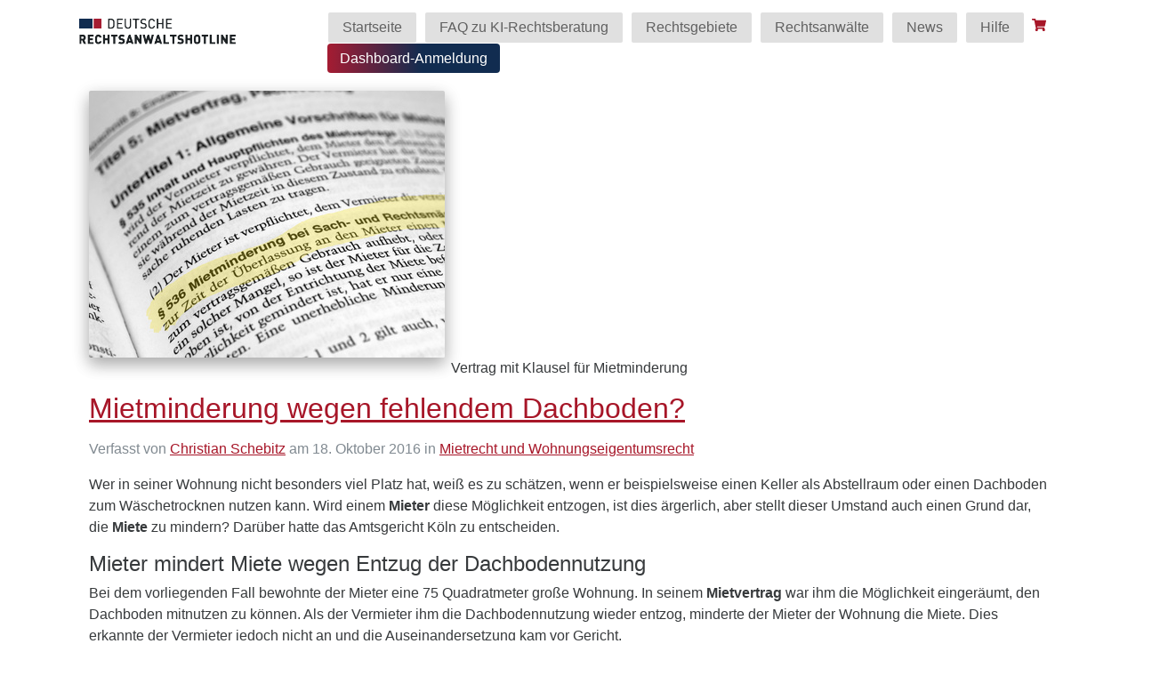

--- FILE ---
content_type: text/html; charset=UTF-8
request_url: https://www.deutsche-rechtsanwaltshotline.de/news/mietminderung-wegen-fehlendem-dachboden/
body_size: 31492
content:
<!doctype html>
<html lang="de">
<head><script>(function(w,i,g){w[g]=w[g]||[];if(typeof w[g].push=='function')w[g].push(i)})
(window,'GTM-NDP5LGFF','google_tags_first_party');</script><script>(function(w,d,s,l){w[l]=w[l]||[];(function(){w[l].push(arguments);})('set', 'developer_id.dY2E1Nz', true);
		var f=d.getElementsByTagName(s)[0],
		j=d.createElement(s);j.async=true;j.src='/i0fr/';
		f.parentNode.insertBefore(j,f);
		})(window,document,'script','dataLayer');</script>
    <meta charset="UTF-8">
    <title>Mietminderung wegen fehlendem Dachboden? &#8211; Deutsche Rechtsanwaltshotline und LexBot</title><style id="rocket-critical-css">ul{box-sizing:border-box}:root{--wp--preset--font-size--normal:16px;--wp--preset--font-size--huge:42px}:root{--woocommerce:#7F54B3;--wc-green:#7ad03a;--wc-red:#a00;--wc-orange:#ffba00;--wc-blue:#2ea2cc;--wc-primary:#7F54B3;--wc-primary-text:white;--wc-secondary:#e9e6ed;--wc-secondary-text:#515151;--wc-highlight:#b3af54;--wc-highligh-text:white;--wc-content-bg:#fff;--wc-subtext:#767676}:root{--woocommerce:#7F54B3;--wc-green:#7ad03a;--wc-red:#a00;--wc-orange:#ffba00;--wc-blue:#2ea2cc;--wc-primary:#7F54B3;--wc-primary-text:white;--wc-secondary:#e9e6ed;--wc-secondary-text:#515151;--wc-highlight:#b3af54;--wc-highligh-text:white;--wc-content-bg:#fff;--wc-subtext:#767676}button,hr{overflow:visible}p,ul{margin-bottom:1rem}.col-xs-10,.col-xs-12{float:left}nav,section{display:block}a{background-color:transparent}strong{font-weight:bolder}img{border-style:none;vertical-align:middle}svg:not(:root){overflow:hidden}hr{-webkit-box-sizing:content-box;box-sizing:content-box;height:0}button{font:inherit}button{text-transform:none}button,html [type=button]{-webkit-appearance:button}button::-moz-focus-inner{border:0;padding:0}button:-moz-focusring{outline:ButtonText dotted 1px}.btn{white-space:nowrap}html{font-family:sans-serif;-ms-text-size-adjust:100%;-webkit-text-size-adjust:100%;-webkit-box-sizing:border-box;box-sizing:border-box;font-size:16px;-ms-overflow-style:scrollbar}*,::after,::before{-webkit-box-sizing:inherit;box-sizing:inherit}@-ms-viewport{width:device-width}body{margin:0;font-family:-apple-system,BlinkMacSystemFont,"Segoe UI",Roboto,"Helvetica Neue",Arial,sans-serif;font-size:1rem;line-height:1.5;color:#373a3c;background-color:#fff}h2,h3{margin-top:0;margin-bottom:.5rem}p,ul{margin-top:0}a{color:#0275d8;text-decoration:none}a,button{-ms-touch-action:manipulation;touch-action:manipulation}button{margin:0;line-height:inherit;border-radius:0}h2,h3{margin-bottom:.5rem;font-family:inherit;font-weight:500;line-height:1.1;color:inherit}hr{margin-bottom:1rem}h2{font-size:2rem}h3{font-size:1.75rem}hr{margin-top:1rem;border:0;border-top:1px solid rgba(0,0,0,.1)}.container{margin-left:auto;margin-right:auto}.img-fluid{display:block;max-width:100%;height:auto}.btn{font-weight:400}.container::after,.row::after{content:"";clear:both;display:table}.container{padding-right:15px;padding-left:15px}.row{margin-left:-15px;margin-right:-15px}.col-lg-12,.col-md-12,.col-xl-3,.col-xl-9,.col-xs-10,.col-xs-12{position:relative;min-height:1px;padding-right:15px;padding-left:15px}.col-xs-10{width:83.333333%}.col-xs-12{width:100%}@media (min-width:544px){.container{max-width:576px}}@media (min-width:768px){.container{max-width:100%}.col-md-12{float:left;width:100%}}@media (min-width:992px){.container{max-width:940px}.col-lg-12{float:left;width:100%}}@media (min-width:1200px){.container{max-width:1140px}.col-xl-3{float:left;width:25%}.col-xl-9{float:left;width:75%}}.btn{display:inline-block;line-height:1.25;text-align:center;vertical-align:middle;border:1px solid transparent;padding:.5rem 1rem;font-size:1rem;border-radius:.25rem}.collapse{display:none}.nav-link{display:inline-block}.navbar::after{content:"";clear:both}.nav{padding-left:0;margin-bottom:0;list-style:none}.navbar{position:relative;padding:.5rem 1rem}.navbar::after{display:table}@media (min-width:544px){.navbar{border-radius:.25rem}}.navbar-brand{float:left;padding-top:.25rem;padding-bottom:.25rem;margin-right:1rem;font-size:1.25rem}.navbar-brand>img{display:block}.navbar-toggleable-sm::after{content:"";clear:both}.navbar-toggler{padding:.5rem .75rem;font-size:1.25rem;line-height:1;background:0 0;border:1px solid transparent;border-radius:.25rem}.navbar-nav .nav-link{display:block;padding-top:.425rem;padding-bottom:.425rem}.navbar-light .navbar-brand{color:rgba(0,0,0,.8)}.navbar-light .navbar-nav .nav-link{color:rgba(0,0,0,.3)}.navbar-toggleable-sm::after{display:table}@media (min-width:770px){.navbar-toggleable-sm{display:block!important}}base::-moz-progress-bar{background-color:#eee;border-radius:.25rem}.p-x-0{padding-left:0!important}.p-x-0{padding-right:0!important}.m-x-0{margin-left:0!important}.m-r-0,.m-x-0{margin-right:0!important}.m-t-1{margin-top:1rem!important}.p-t-1{padding-top:1rem!important}.text-muted{color:#818a91!important}@media (min-width:770px){.hidden-md-up{display:none!important}}@media (min-width:1200px){.pull-xl-right{float:right!important}}ul,ul li{list-style-type:none}.btn{word-wrap:break-word}.navbar .navbar-toggler{float:right}a{text-decoration:none}button,html [type=button]{-webkit-appearance:none}.grey.lighten-2{background-color:#e0e0e0!important}.grey{background-color:#9e9e9e!important}.grey-text{color:#9e9e9e!important}.grey-text.text-darken-2{color:#616161!important}.white{background-color:#FFF!important}.z-depth-0{box-shadow:none!important}.btn,.navbar{box-shadow:0 2px 5px 0 rgba(0,0,0,.16),0 2px 10px 0 rgba(0,0,0,.12)}.section img,.z-depth-2{box-shadow:0 8px 17px 0 rgba(0,0,0,.2),0 6px 20px 0 rgba(0,0,0,.19)}a{color:#0275d8}ul{padding:0}.nav .nav-link,.navbar,.navbar-toggler,img{-webkit-border-radius:2px;-moz-border-radius:2px;-ms-border-radius:2px;-o-border-radius:2px;border-radius:2px}body{overflow:auto!important;font-family:Roboto,sans-serif}h2,h3{font-weight:300}@font-face{font-display:swap;font-family:Roboto;src:local(Roboto Thin),url(https://www.deutsche-rechtsanwaltshotline.de/wp-content/themes/mdw/font/roboto/Roboto-Thin.eot);src:url(https://www.deutsche-rechtsanwaltshotline.de/wp-content/themes/mdw/font/roboto/Roboto-Thin.eot?#iefix) format("embedded-opentype"),url(https://www.deutsche-rechtsanwaltshotline.de/wp-content/themes/mdw/font/roboto/Roboto-Thin.woff2) format("woff2"),url(https://www.deutsche-rechtsanwaltshotline.de/wp-content/themes/mdw/font/roboto/Roboto-Thin.woff) format("woff"),url(https://www.deutsche-rechtsanwaltshotline.de/wp-content/themes/mdw/font/roboto/Roboto-Thin.ttf) format("truetype");font-weight:200}@font-face{font-display:swap;font-family:Roboto;src:local(Roboto Light),url(https://www.deutsche-rechtsanwaltshotline.de/wp-content/themes/mdw/font/roboto/Roboto-Light.eot);src:url(https://www.deutsche-rechtsanwaltshotline.de/wp-content/themes/mdw/font/roboto/Roboto-Light.eot?#iefix) format("embedded-opentype"),url(https://www.deutsche-rechtsanwaltshotline.de/wp-content/themes/mdw/font/roboto/Roboto-Light.woff2) format("woff2"),url(https://www.deutsche-rechtsanwaltshotline.de/wp-content/themes/mdw/font/roboto/Roboto-Light.woff) format("woff"),url(https://www.deutsche-rechtsanwaltshotline.de/wp-content/themes/mdw/font/roboto/Roboto-Light.ttf) format("truetype");font-weight:300}@font-face{font-display:swap;font-family:Roboto;src:local(Roboto Regular),url(https://www.deutsche-rechtsanwaltshotline.de/wp-content/themes/mdw/font/roboto/Roboto-Regular.eot);src:url(https://www.deutsche-rechtsanwaltshotline.de/wp-content/themes/mdw/font/roboto/Roboto-Regular.eot?#iefix) format("embedded-opentype"),url(https://www.deutsche-rechtsanwaltshotline.de/wp-content/themes/mdw/font/roboto/Roboto-Regular.woff2) format("woff2"),url(https://www.deutsche-rechtsanwaltshotline.de/wp-content/themes/mdw/font/roboto/Roboto-Regular.woff) format("woff"),url(https://www.deutsche-rechtsanwaltshotline.de/wp-content/themes/mdw/font/roboto/Roboto-Regular.ttf) format("truetype");font-weight:400}@font-face{font-display:swap;font-family:Roboto;src:url(https://www.deutsche-rechtsanwaltshotline.de/wp-content/themes/mdw/font/roboto/Roboto-Medium.eot);src:url(https://www.deutsche-rechtsanwaltshotline.de/wp-content/themes/mdw/font/roboto/Roboto-Medium.eot?#iefix) format("embedded-opentype"),url(https://www.deutsche-rechtsanwaltshotline.de/wp-content/themes/mdw/font/roboto/Roboto-Medium.woff2) format("woff2"),url(https://www.deutsche-rechtsanwaltshotline.de/wp-content/themes/mdw/font/roboto/Roboto-Medium.woff) format("woff"),url(https://www.deutsche-rechtsanwaltshotline.de/wp-content/themes/mdw/font/roboto/Roboto-Medium.ttf) format("truetype");font-weight:500}@font-face{font-display:swap;font-family:Roboto;src:url(https://www.deutsche-rechtsanwaltshotline.de/wp-content/themes/mdw/font/roboto/Roboto-Bold.eot);src:url(https://www.deutsche-rechtsanwaltshotline.de/wp-content/themes/mdw/font/roboto/Roboto-Bold.eot?#iefix) format("embedded-opentype"),url(https://www.deutsche-rechtsanwaltshotline.de/wp-content/themes/mdw/font/roboto/Roboto-Bold.woff2) format("woff2"),url(https://www.deutsche-rechtsanwaltshotline.de/wp-content/themes/mdw/font/roboto/Roboto-Bold.woff) format("woff"),url(https://www.deutsche-rechtsanwaltshotline.de/wp-content/themes/mdw/font/roboto/Roboto-Bold.ttf) format("truetype");font-weight:700}@media only screen and (min-width:0){html{font-size:15px}}@media only screen and (min-width:992px){html{font-size:15.5px}}@media only screen and (min-width:1200px){html{font-size:16px}}@media only screen and (max-width:768px){.section-blog-fw h2{font-size:145%}}@media only screen and (min-width:768px){.section-blog-fw h2{font-size:140%}}@media only screen and (min-width:992px){.section-blog-fw h2{font-size:170%}}@media only screen and (min-width:1200px){.section-blog-fw h2{font-size:200%}}.section{margin-bottom:2rem}@-webkit-keyframes fadeIn{from{opacity:0}to{opacity:1}}@keyframes fadeIn{from{opacity:0}to{opacity:1}}.fadeIn{-webkit-animation-name:fadeIn;animation-name:fadeIn}.img-fluid,.section img{display:block;max-width:100%;height:auto}.btn{border-radius:2px;border:0;color:#fff!important;margin:6px;white-space:normal!important}.navbar.navbar-light .navbar-toggler{color:#000}@media (max-width:768px){.navbar .navbar-toggleable-sm ul,.navbar .navbar-toggleable-sm ul li{float:none}}.section-blog-fw h2{margin-bottom:1rem}.section-blog-fw h2 a{color:#424242}body{font-family:"Source Sans Pro",sans-serif}ul{padding-left:1.2rem}ul.nav{padding:0}ul li{list-style:none}ul.nav li{list-style:none}ul.nav li{display:inline-block}h2{font-size:1.75rem}h3{font-size:1.5rem}h2,h3{font-weight:300}p a{text-decoration:underline}a.btn{text-decoration:none}a{color:#a71628}@media (max-width:991px){.row{margin-left:0px;margin-right:0px}#exCollapsingNavbar2 ul.navbar-nav .btn{padding:0.5rem 0.65rem}}@media screen and (max-width:767px){li a{padding:10px;display:inline-block}}button,html [type="button"]{-webkit-appearance:none}hr{float:left;width:100%}.btn,.navbar{box-shadow:0 2px 5px 0 rgba(0,0,0,0.16),0 2px 10px 0 rgba(0,0,0,0.12)}.section img,.z-depth-2{box-shadow:0 8px 17px 0 rgba(0,0,0,0.2),0 6px 20px 0 rgba(0,0,0,0.19)}.section-blog-fw h2 a{color:#a71628;text-decoration:underline}.text-center{text-align:center}@media (min-width:770px){.navbar-toggleable-sm{display:block!important}}.btn{margin:6px 6px 6px 0px}.navbar .btn{margin:6px}.hidden{display:none}a.nav-link{color:#333}.navbar-light .navbar-nav .nav-link{color:rgba(0,0,0,0.8)}:root{--glsr-white:#fff;--glsr-gray-100:#f5f5f5;--glsr-gray-200:#e5e5e5;--glsr-gray-300:#d4d4d4;--glsr-gray-400:#a3a3a3;--glsr-gray-500:#737373;--glsr-gray-600:#525252;--glsr-gray-700:#404040;--glsr-gray-800:#262626;--glsr-gray-900:#171717;--glsr-black:#000;--glsr-blue:#1c64f2;--glsr-green:#057a55;--glsr-red:#e02424;--glsr-yellow:#faca15;--glsr-duration-slow:0.3s;--glsr-duration-fast:0.15s;--glsr-gap-xs:0.25em;--glsr-gap-sm:0.5em;--glsr-gap-md:0.75em;--glsr-gap-lg:1em;--glsr-gap-xl:2em;--glsr-leading:1.5;--glsr-px:1.25em;--glsr-py:1.25em;--glsr-radius:3px;--glsr-text-base:1em;--glsr-text-sm:0.875em;--glsr-text-md:1em;--glsr-text-lg:1.25em;--glsr-review-star:1.25em;--glsr-review-verified:var(--glsr-green);--glsr-bar-bg:var(--glsr-yellow);--glsr-bar-leading:1.5;--glsr-bar-opacity:0.1;--glsr-max-w:48ch;--glsr-summary-star:1.5em;--glsr-summary-text:var(--gl-text-sm);--glsr-choice-h:1.125em;--glsr-choice-w:1.125em;--glsr-description-text:var(--glsr-text-sm);--glsr-form-error:var(--glsr-red);--glsr-form-star:2em;--glsr-form-success:var(--glsr-green);--glsr-input-b:1px solid var(--glsr-gray-400);--glsr-input-bg:var(--glsr-white);--glsr-input-color:var(--glsr-gray-900);--glsr-input-px:0.75em;--glsr-input-py:0.5em;--glsr-input-radius:3px;--glsr-label-text:var(--glsr-text-sm);--glsr-label-weight:600;--glsr-toggle-bg-0:currentColor;--glsr-toggle-bg-1:currentColor;--glsr-toggle-color:var(--glsr-white);--glsr-toggle-h:1.25em;--glsr-toggle-opacity-0:0.15;--glsr-toggle-opacity-1:1;--glsr-toggle-p:3px;--glsr-toggle-radius:999px;--glsr-toggle-shadow-color:rgba(0,0,0,.2);--glsr-toggle-size:calc(var(--glsr-toggle-h) - var(--glsr-toggle-p)*2);--glsr-toggle-text:1em;--glsr-toggle-w:calc(var(--glsr-toggle-h)*2 - var(--glsr-toggle-p)*2);--glsr-modal-bg:var(--glsr-white);--glsr-modal-radius:3px;--glsr-tooltip-border-radius:4px;--glsr-tooltip-font-size:0.875rem;--glsr-tooltip-font-weight:400;--glsr-tooltip-line-height:1;--glsr-tooltip-margin:12px;--glsr-tooltip-padding:.5em 1em;--glsr-tooltip-size:6px}</style>

    <link href="//www.google-analytics.com" rel="dns-prefetch">
    <link href="https://www.deutsche-rechtsanwaltshotline.de/wp-content/themes/mdw/img/icons/favicon.ico" rel="shortcut icon">
    <link href="https://www.deutsche-rechtsanwaltshotline.de/wp-content/themes/mdw/img/icons/touch.png" rel="apple-touch-icon-precomposed">
    <link rel="alternate" type="application/rss+xml" title="Deutsche Rechtsanwaltshotline und LexBot" href="https://www.deutsche-rechtsanwaltshotline.de/feed/" />
    <meta name="viewport" content="width=device-width, initial-scale=1.0, maximum-scale=1.0, user-scalable=no">
        <base href="https://www.deutsche-rechtsanwaltshotline.de/">
    <meta name="google-site-verification" content="e2MrQz4-7tzKUUSMSS66WIZ9r3vDygKGGCgOsIILPlo" />
    <script data-minify="1" src='https://www.deutsche-rechtsanwaltshotline.de/wp-content/cache/min/1/ajax/libs/Chart.js/2.6.0/Chart.bundle.min.js?ver=1767923993' type="cae63723f2d4378f874d1dd1-text/javascript"></script>
	<!-- Google tag (gtag.js) --> 
	<script async src="https://www.googletagmanager.com/gtag/js?id=AW-11051575119" type="cae63723f2d4378f874d1dd1-text/javascript"></script> 
	<script type="cae63723f2d4378f874d1dd1-text/javascript">   
		window.dataLayer = window.dataLayer || [];   
		function gtag(){dataLayer.push(arguments);}   
		gtag('js', new Date());   gtag('config', 'AW-11051575119'); 
	</script>
	<!-- Google Tag Manager -->
	<script type="cae63723f2d4378f874d1dd1-text/javascript">(function(w,d,s,l,i){w[l]=w[l]||[];w[l].push({'gtm.start':
	new Date().getTime(),event:'gtm.js'});var f=d.getElementsByTagName(s)[0],
	j=d.createElement(s),dl=l!='dataLayer'?'&l='+l:'';j.async=true;j.src=
	'
	https://www.googletagmanager.com/gtm.js?id='+i+dl;f.parentNode.insertBefore(j,f);
	})(window,document,'script','dataLayer','GTM-NDP5LGFF');</script>
	<!-- End Google Tag Manager -->
	
    <meta name='robots' content='index, follow, max-image-preview:large, max-snippet:-1, max-video-preview:-1' />

	<!-- This site is optimized with the Yoast SEO Premium plugin v21.4 (Yoast SEO v21.9.1) - https://yoast.com/wordpress/plugins/seo/ -->
	<link rel="canonical" href="https://www.deutsche-rechtsanwaltshotline.de/news/mietminderung-wegen-fehlendem-dachboden/" />
	<meta property="og:locale" content="de_DE" />
	<meta property="og:type" content="article" />
	<meta property="og:title" content="Mietminderung wegen fehlendem Dachboden?" />
	<meta property="og:description" content="Wer in seiner Wohnung nicht besonders viel Platz hat, weiß es zu schätzen, wenn er beispielsweise einen Keller als Abstellraum oder einen Dachboden zum Wäschetrocknen nutzen kann. Wird einem Mieter diese Möglichkeit entzogen, ist dies ärgerlich, aber stellt dieser Umstand auch einen Grund dar, die Miete zu mindern? Darüber hatte das Amtsgericht Köln zu entscheiden. [&hellip;]" />
	<meta property="og:url" content="https://www.deutsche-rechtsanwaltshotline.de/news/mietminderung-wegen-fehlendem-dachboden/" />
	<meta property="og:site_name" content="Deutsche Rechtsanwaltshotline und LexBot" />
	<meta property="article:publisher" content="https://www.facebook.com/profile.php?id=100063740006146" />
	<meta property="article:published_time" content="2016-10-18T06:00:40+00:00" />
	<meta property="article:modified_time" content="2016-08-23T11:04:32+00:00" />
	<meta property="og:image" content="https://www.deutsche-rechtsanwaltshotline.de/wp-content/uploads/2015/03/Mietminderung_fotolia.jpg" />
	<meta property="og:image:width" content="400" />
	<meta property="og:image:height" content="300" />
	<meta property="og:image:type" content="image/jpeg" />
	<meta name="author" content="Christian Schebitz" />
	<meta name="twitter:card" content="summary_large_image" />
	<meta name="twitter:creator" content="@rechtsanwaltcom" />
	<meta name="twitter:site" content="@rechtsanwaltcom" />
	<meta name="twitter:label1" content="Geschrieben von" />
	<meta name="twitter:data1" content="Christian Schebitz" />
	<meta name="twitter:label2" content="Geschätzte Lesezeit" />
	<meta name="twitter:data2" content="1 Minute" />
	<script type="application/ld+json" class="yoast-schema-graph">{"@context":"https://schema.org","@graph":[{"@type":"Article","@id":"https://www.deutsche-rechtsanwaltshotline.de/news/mietminderung-wegen-fehlendem-dachboden/#article","isPartOf":{"@id":"https://www.deutsche-rechtsanwaltshotline.de/news/mietminderung-wegen-fehlendem-dachboden/"},"author":{"name":"Christian Schebitz","@id":"https://www.deutsche-rechtsanwalthotline.de:7081/#/schema/person/da197cdb8fe9627c1d825fe388e4f187"},"headline":"Mietminderung wegen fehlendem Dachboden?","datePublished":"2016-10-18T06:00:40+00:00","dateModified":"2016-08-23T11:04:32+00:00","mainEntityOfPage":{"@id":"https://www.deutsche-rechtsanwaltshotline.de/news/mietminderung-wegen-fehlendem-dachboden/"},"wordCount":252,"commentCount":0,"publisher":{"@id":"https://www.deutsche-rechtsanwalthotline.de:7081/#organization"},"image":{"@id":"https://www.deutsche-rechtsanwaltshotline.de/news/mietminderung-wegen-fehlendem-dachboden/#primaryimage"},"thumbnailUrl":"https://www.deutsche-rechtsanwaltshotline.de/wp-content/uploads/2015/03/Mietminderung_fotolia.jpg","keywords":["Mietminderung","Mietvertrag","Mietwohnung"],"articleSection":["Mietrecht und Wohnungseigentumsrecht"],"inLanguage":"de","potentialAction":[{"@type":"CommentAction","name":"Comment","target":["https://www.deutsche-rechtsanwaltshotline.de/news/mietminderung-wegen-fehlendem-dachboden/#respond"]}]},{"@type":"WebPage","@id":"https://www.deutsche-rechtsanwaltshotline.de/news/mietminderung-wegen-fehlendem-dachboden/","url":"https://www.deutsche-rechtsanwaltshotline.de/news/mietminderung-wegen-fehlendem-dachboden/","name":"Mietminderung wegen fehlendem Dachboden? &#8211; Deutsche Rechtsanwaltshotline und LexBot","isPartOf":{"@id":"https://www.deutsche-rechtsanwalthotline.de:7081/#website"},"primaryImageOfPage":{"@id":"https://www.deutsche-rechtsanwaltshotline.de/news/mietminderung-wegen-fehlendem-dachboden/#primaryimage"},"image":{"@id":"https://www.deutsche-rechtsanwaltshotline.de/news/mietminderung-wegen-fehlendem-dachboden/#primaryimage"},"thumbnailUrl":"https://www.deutsche-rechtsanwaltshotline.de/wp-content/uploads/2015/03/Mietminderung_fotolia.jpg","datePublished":"2016-10-18T06:00:40+00:00","dateModified":"2016-08-23T11:04:32+00:00","breadcrumb":{"@id":"https://www.deutsche-rechtsanwaltshotline.de/news/mietminderung-wegen-fehlendem-dachboden/#breadcrumb"},"inLanguage":"de","potentialAction":[{"@type":"ReadAction","target":["https://www.deutsche-rechtsanwaltshotline.de/news/mietminderung-wegen-fehlendem-dachboden/"]}]},{"@type":"ImageObject","inLanguage":"de","@id":"https://www.deutsche-rechtsanwaltshotline.de/news/mietminderung-wegen-fehlendem-dachboden/#primaryimage","url":"https://www.deutsche-rechtsanwaltshotline.de/wp-content/uploads/2015/03/Mietminderung_fotolia.jpg","contentUrl":"https://www.deutsche-rechtsanwaltshotline.de/wp-content/uploads/2015/03/Mietminderung_fotolia.jpg","width":400,"height":300,"caption":"©fotolia/M. Schuppich"},{"@type":"BreadcrumbList","@id":"https://www.deutsche-rechtsanwaltshotline.de/news/mietminderung-wegen-fehlendem-dachboden/#breadcrumb","itemListElement":[{"@type":"ListItem","position":1,"name":"Startseite","item":"https://www.deutsche-rechtsanwalthotline.de:7081/"},{"@type":"ListItem","position":2,"name":"Mietminderung wegen fehlendem Dachboden?"}]},{"@type":"WebSite","@id":"https://www.deutsche-rechtsanwalthotline.de:7081/#website","url":"https://www.deutsche-rechtsanwalthotline.de:7081/","name":"Deutsche Rechtsanwaltshotline","description":"Telefonische Rechtsberatung durch Anwälte und KI-Rechtsberatung","publisher":{"@id":"https://www.deutsche-rechtsanwalthotline.de:7081/#organization"},"potentialAction":[{"@type":"SearchAction","target":{"@type":"EntryPoint","urlTemplate":"https://www.deutsche-rechtsanwalthotline.de:7081/?s={search_term_string}"},"query-input":"required name=search_term_string"}],"inLanguage":"de"},{"@type":"Organization","@id":"https://www.deutsche-rechtsanwalthotline.de:7081/#organization","name":"ArenoNet GmbH","url":"https://www.deutsche-rechtsanwalthotline.de:7081/","logo":{"@type":"ImageObject","inLanguage":"de","@id":"https://www.deutsche-rechtsanwalthotline.de:7081/#/schema/logo/image/","url":"https://www.deutsche-rechtsanwaltshotline.de/wp-content/uploads/2017/02/logo-rechnung-1.jpg","contentUrl":"https://www.deutsche-rechtsanwaltshotline.de/wp-content/uploads/2017/02/logo-rechnung-1.jpg","width":627,"height":214,"caption":"ArenoNet GmbH"},"image":{"@id":"https://www.deutsche-rechtsanwalthotline.de:7081/#/schema/logo/image/"},"sameAs":["https://www.facebook.com/profile.php?id=100063740006146","https://twitter.com/rechtsanwaltcom"]},{"@type":"Person","@id":"https://www.deutsche-rechtsanwalthotline.de:7081/#/schema/person/da197cdb8fe9627c1d825fe388e4f187","name":"Christian Schebitz","image":{"@type":"ImageObject","inLanguage":"de","@id":"https://www.deutsche-rechtsanwalthotline.de:7081/#/schema/person/image/","url":"https://secure.gravatar.com/avatar/e9785c48173abff297423b4e58755992?s=96&d=mm&r=g","contentUrl":"https://secure.gravatar.com/avatar/e9785c48173abff297423b4e58755992?s=96&d=mm&r=g","caption":"Christian Schebitz"}}]}</script>
	<!-- / Yoast SEO Premium plugin. -->


<link rel='dns-prefetch' href='//maxcdn.bootstrapcdn.com' />
<link rel='dns-prefetch' href='//www.googletagmanager.com' />

<link rel="alternate" type="application/rss+xml" title="Deutsche Rechtsanwaltshotline und LexBot &raquo; Mietminderung wegen fehlendem Dachboden? Kommentar-Feed" href="https://www.deutsche-rechtsanwaltshotline.de/news/mietminderung-wegen-fehlendem-dachboden/feed/" />
<style type="text/css">
img.wp-smiley,
img.emoji {
	display: inline !important;
	border: none !important;
	box-shadow: none !important;
	height: 1em !important;
	width: 1em !important;
	margin: 0 0.07em !important;
	vertical-align: -0.1em !important;
	background: none !important;
	padding: 0 !important;
}
</style>
	<script src="/cdn-cgi/scripts/7d0fa10a/cloudflare-static/rocket-loader.min.js" data-cf-settings="cae63723f2d4378f874d1dd1-|49"></script><link data-minify="1" rel='preload'  href='https://www.deutsche-rechtsanwaltshotline.de/wp-content/cache/min/1/wp-content/plugins/woocommerce-gateway-stripe/build/upe_blocks.css?ver=1767923993' data-rocket-async="style" as="style" onload="this.onload=null;this.rel='stylesheet'" type='text/css' media='all' />
<script src="/cdn-cgi/scripts/7d0fa10a/cloudflare-static/rocket-loader.min.js" data-cf-settings="cae63723f2d4378f874d1dd1-|49"></script><link rel='preload'  href='https://www.deutsche-rechtsanwaltshotline.de/wp-includes/css/dist/block-library/style.min.css?ver=6.3.7' data-rocket-async="style" as="style" onload="this.onload=null;this.rel='stylesheet'" type='text/css' media='all' />
<style id='classic-theme-styles-inline-css' type='text/css'>
/*! This file is auto-generated */
.wp-block-button__link{color:#fff;background-color:#32373c;border-radius:9999px;box-shadow:none;text-decoration:none;padding:calc(.667em + 2px) calc(1.333em + 2px);font-size:1.125em}.wp-block-file__button{background:#32373c;color:#fff;text-decoration:none}
</style>
<style id='global-styles-inline-css' type='text/css'>
body{--wp--preset--color--black: #000000;--wp--preset--color--cyan-bluish-gray: #abb8c3;--wp--preset--color--white: #ffffff;--wp--preset--color--pale-pink: #f78da7;--wp--preset--color--vivid-red: #cf2e2e;--wp--preset--color--luminous-vivid-orange: #ff6900;--wp--preset--color--luminous-vivid-amber: #fcb900;--wp--preset--color--light-green-cyan: #7bdcb5;--wp--preset--color--vivid-green-cyan: #00d084;--wp--preset--color--pale-cyan-blue: #8ed1fc;--wp--preset--color--vivid-cyan-blue: #0693e3;--wp--preset--color--vivid-purple: #9b51e0;--wp--preset--gradient--vivid-cyan-blue-to-vivid-purple: linear-gradient(135deg,rgba(6,147,227,1) 0%,rgb(155,81,224) 100%);--wp--preset--gradient--light-green-cyan-to-vivid-green-cyan: linear-gradient(135deg,rgb(122,220,180) 0%,rgb(0,208,130) 100%);--wp--preset--gradient--luminous-vivid-amber-to-luminous-vivid-orange: linear-gradient(135deg,rgba(252,185,0,1) 0%,rgba(255,105,0,1) 100%);--wp--preset--gradient--luminous-vivid-orange-to-vivid-red: linear-gradient(135deg,rgba(255,105,0,1) 0%,rgb(207,46,46) 100%);--wp--preset--gradient--very-light-gray-to-cyan-bluish-gray: linear-gradient(135deg,rgb(238,238,238) 0%,rgb(169,184,195) 100%);--wp--preset--gradient--cool-to-warm-spectrum: linear-gradient(135deg,rgb(74,234,220) 0%,rgb(151,120,209) 20%,rgb(207,42,186) 40%,rgb(238,44,130) 60%,rgb(251,105,98) 80%,rgb(254,248,76) 100%);--wp--preset--gradient--blush-light-purple: linear-gradient(135deg,rgb(255,206,236) 0%,rgb(152,150,240) 100%);--wp--preset--gradient--blush-bordeaux: linear-gradient(135deg,rgb(254,205,165) 0%,rgb(254,45,45) 50%,rgb(107,0,62) 100%);--wp--preset--gradient--luminous-dusk: linear-gradient(135deg,rgb(255,203,112) 0%,rgb(199,81,192) 50%,rgb(65,88,208) 100%);--wp--preset--gradient--pale-ocean: linear-gradient(135deg,rgb(255,245,203) 0%,rgb(182,227,212) 50%,rgb(51,167,181) 100%);--wp--preset--gradient--electric-grass: linear-gradient(135deg,rgb(202,248,128) 0%,rgb(113,206,126) 100%);--wp--preset--gradient--midnight: linear-gradient(135deg,rgb(2,3,129) 0%,rgb(40,116,252) 100%);--wp--preset--font-size--small: 13px;--wp--preset--font-size--medium: 20px;--wp--preset--font-size--large: 36px;--wp--preset--font-size--x-large: 42px;--wp--preset--spacing--20: 0.44rem;--wp--preset--spacing--30: 0.67rem;--wp--preset--spacing--40: 1rem;--wp--preset--spacing--50: 1.5rem;--wp--preset--spacing--60: 2.25rem;--wp--preset--spacing--70: 3.38rem;--wp--preset--spacing--80: 5.06rem;--wp--preset--shadow--natural: 6px 6px 9px rgba(0, 0, 0, 0.2);--wp--preset--shadow--deep: 12px 12px 50px rgba(0, 0, 0, 0.4);--wp--preset--shadow--sharp: 6px 6px 0px rgba(0, 0, 0, 0.2);--wp--preset--shadow--outlined: 6px 6px 0px -3px rgba(255, 255, 255, 1), 6px 6px rgba(0, 0, 0, 1);--wp--preset--shadow--crisp: 6px 6px 0px rgba(0, 0, 0, 1);}:where(.is-layout-flex){gap: 0.5em;}:where(.is-layout-grid){gap: 0.5em;}body .is-layout-flow > .alignleft{float: left;margin-inline-start: 0;margin-inline-end: 2em;}body .is-layout-flow > .alignright{float: right;margin-inline-start: 2em;margin-inline-end: 0;}body .is-layout-flow > .aligncenter{margin-left: auto !important;margin-right: auto !important;}body .is-layout-constrained > .alignleft{float: left;margin-inline-start: 0;margin-inline-end: 2em;}body .is-layout-constrained > .alignright{float: right;margin-inline-start: 2em;margin-inline-end: 0;}body .is-layout-constrained > .aligncenter{margin-left: auto !important;margin-right: auto !important;}body .is-layout-constrained > :where(:not(.alignleft):not(.alignright):not(.alignfull)){max-width: var(--wp--style--global--content-size);margin-left: auto !important;margin-right: auto !important;}body .is-layout-constrained > .alignwide{max-width: var(--wp--style--global--wide-size);}body .is-layout-flex{display: flex;}body .is-layout-flex{flex-wrap: wrap;align-items: center;}body .is-layout-flex > *{margin: 0;}body .is-layout-grid{display: grid;}body .is-layout-grid > *{margin: 0;}:where(.wp-block-columns.is-layout-flex){gap: 2em;}:where(.wp-block-columns.is-layout-grid){gap: 2em;}:where(.wp-block-post-template.is-layout-flex){gap: 1.25em;}:where(.wp-block-post-template.is-layout-grid){gap: 1.25em;}.has-black-color{color: var(--wp--preset--color--black) !important;}.has-cyan-bluish-gray-color{color: var(--wp--preset--color--cyan-bluish-gray) !important;}.has-white-color{color: var(--wp--preset--color--white) !important;}.has-pale-pink-color{color: var(--wp--preset--color--pale-pink) !important;}.has-vivid-red-color{color: var(--wp--preset--color--vivid-red) !important;}.has-luminous-vivid-orange-color{color: var(--wp--preset--color--luminous-vivid-orange) !important;}.has-luminous-vivid-amber-color{color: var(--wp--preset--color--luminous-vivid-amber) !important;}.has-light-green-cyan-color{color: var(--wp--preset--color--light-green-cyan) !important;}.has-vivid-green-cyan-color{color: var(--wp--preset--color--vivid-green-cyan) !important;}.has-pale-cyan-blue-color{color: var(--wp--preset--color--pale-cyan-blue) !important;}.has-vivid-cyan-blue-color{color: var(--wp--preset--color--vivid-cyan-blue) !important;}.has-vivid-purple-color{color: var(--wp--preset--color--vivid-purple) !important;}.has-black-background-color{background-color: var(--wp--preset--color--black) !important;}.has-cyan-bluish-gray-background-color{background-color: var(--wp--preset--color--cyan-bluish-gray) !important;}.has-white-background-color{background-color: var(--wp--preset--color--white) !important;}.has-pale-pink-background-color{background-color: var(--wp--preset--color--pale-pink) !important;}.has-vivid-red-background-color{background-color: var(--wp--preset--color--vivid-red) !important;}.has-luminous-vivid-orange-background-color{background-color: var(--wp--preset--color--luminous-vivid-orange) !important;}.has-luminous-vivid-amber-background-color{background-color: var(--wp--preset--color--luminous-vivid-amber) !important;}.has-light-green-cyan-background-color{background-color: var(--wp--preset--color--light-green-cyan) !important;}.has-vivid-green-cyan-background-color{background-color: var(--wp--preset--color--vivid-green-cyan) !important;}.has-pale-cyan-blue-background-color{background-color: var(--wp--preset--color--pale-cyan-blue) !important;}.has-vivid-cyan-blue-background-color{background-color: var(--wp--preset--color--vivid-cyan-blue) !important;}.has-vivid-purple-background-color{background-color: var(--wp--preset--color--vivid-purple) !important;}.has-black-border-color{border-color: var(--wp--preset--color--black) !important;}.has-cyan-bluish-gray-border-color{border-color: var(--wp--preset--color--cyan-bluish-gray) !important;}.has-white-border-color{border-color: var(--wp--preset--color--white) !important;}.has-pale-pink-border-color{border-color: var(--wp--preset--color--pale-pink) !important;}.has-vivid-red-border-color{border-color: var(--wp--preset--color--vivid-red) !important;}.has-luminous-vivid-orange-border-color{border-color: var(--wp--preset--color--luminous-vivid-orange) !important;}.has-luminous-vivid-amber-border-color{border-color: var(--wp--preset--color--luminous-vivid-amber) !important;}.has-light-green-cyan-border-color{border-color: var(--wp--preset--color--light-green-cyan) !important;}.has-vivid-green-cyan-border-color{border-color: var(--wp--preset--color--vivid-green-cyan) !important;}.has-pale-cyan-blue-border-color{border-color: var(--wp--preset--color--pale-cyan-blue) !important;}.has-vivid-cyan-blue-border-color{border-color: var(--wp--preset--color--vivid-cyan-blue) !important;}.has-vivid-purple-border-color{border-color: var(--wp--preset--color--vivid-purple) !important;}.has-vivid-cyan-blue-to-vivid-purple-gradient-background{background: var(--wp--preset--gradient--vivid-cyan-blue-to-vivid-purple) !important;}.has-light-green-cyan-to-vivid-green-cyan-gradient-background{background: var(--wp--preset--gradient--light-green-cyan-to-vivid-green-cyan) !important;}.has-luminous-vivid-amber-to-luminous-vivid-orange-gradient-background{background: var(--wp--preset--gradient--luminous-vivid-amber-to-luminous-vivid-orange) !important;}.has-luminous-vivid-orange-to-vivid-red-gradient-background{background: var(--wp--preset--gradient--luminous-vivid-orange-to-vivid-red) !important;}.has-very-light-gray-to-cyan-bluish-gray-gradient-background{background: var(--wp--preset--gradient--very-light-gray-to-cyan-bluish-gray) !important;}.has-cool-to-warm-spectrum-gradient-background{background: var(--wp--preset--gradient--cool-to-warm-spectrum) !important;}.has-blush-light-purple-gradient-background{background: var(--wp--preset--gradient--blush-light-purple) !important;}.has-blush-bordeaux-gradient-background{background: var(--wp--preset--gradient--blush-bordeaux) !important;}.has-luminous-dusk-gradient-background{background: var(--wp--preset--gradient--luminous-dusk) !important;}.has-pale-ocean-gradient-background{background: var(--wp--preset--gradient--pale-ocean) !important;}.has-electric-grass-gradient-background{background: var(--wp--preset--gradient--electric-grass) !important;}.has-midnight-gradient-background{background: var(--wp--preset--gradient--midnight) !important;}.has-small-font-size{font-size: var(--wp--preset--font-size--small) !important;}.has-medium-font-size{font-size: var(--wp--preset--font-size--medium) !important;}.has-large-font-size{font-size: var(--wp--preset--font-size--large) !important;}.has-x-large-font-size{font-size: var(--wp--preset--font-size--x-large) !important;}
.wp-block-navigation a:where(:not(.wp-element-button)){color: inherit;}
:where(.wp-block-post-template.is-layout-flex){gap: 1.25em;}:where(.wp-block-post-template.is-layout-grid){gap: 1.25em;}
:where(.wp-block-columns.is-layout-flex){gap: 2em;}:where(.wp-block-columns.is-layout-grid){gap: 2em;}
.wp-block-pullquote{font-size: 1.5em;line-height: 1.6;}
</style>
<script src="/cdn-cgi/scripts/7d0fa10a/cloudflare-static/rocket-loader.min.js" data-cf-settings="cae63723f2d4378f874d1dd1-|49"></script><link data-minify="1" rel='preload'  href='https://www.deutsche-rechtsanwaltshotline.de/wp-content/cache/min/1/wp-content/plugins/contact-form-7/includes/css/styles.css?ver=1767923993' data-rocket-async="style" as="style" onload="this.onload=null;this.rel='stylesheet'" type='text/css' media='all' />
<script src="/cdn-cgi/scripts/7d0fa10a/cloudflare-static/rocket-loader.min.js" data-cf-settings="cae63723f2d4378f874d1dd1-|49"></script><link data-minify="1" rel='preload'  href='https://www.deutsche-rechtsanwaltshotline.de/wp-content/cache/min/1/wp-content/plugins/product-retailers/assets/fancybox/jquery.fancybox.css?ver=1767923993' data-rocket-async="style" as="style" onload="this.onload=null;this.rel='stylesheet'" type='text/css' media='all' />
<script src="/cdn-cgi/scripts/7d0fa10a/cloudflare-static/rocket-loader.min.js" data-cf-settings="cae63723f2d4378f874d1dd1-|49"></script><link rel='preload'  href='https://www.deutsche-rechtsanwaltshotline.de/wp-content/plugins/woocombinator/css/woocombinator-1.0.3.min.css?ver=1.0.3' data-rocket-async="style" as="style" onload="this.onload=null;this.rel='stylesheet'" type='text/css' media='all' />
<script src="/cdn-cgi/scripts/7d0fa10a/cloudflare-static/rocket-loader.min.js" data-cf-settings="cae63723f2d4378f874d1dd1-|49"></script><link data-minify="1" rel='preload'  href='https://www.deutsche-rechtsanwaltshotline.de/wp-content/cache/min/1/wp-content/plugins/woocommerce/assets/css/woocommerce-layout.css?ver=1767923993' data-rocket-async="style" as="style" onload="this.onload=null;this.rel='stylesheet'" type='text/css' media='all' />
<script src="/cdn-cgi/scripts/7d0fa10a/cloudflare-static/rocket-loader.min.js" data-cf-settings="cae63723f2d4378f874d1dd1-|49"></script><link data-minify="1" rel='preload'  href='https://www.deutsche-rechtsanwaltshotline.de/wp-content/cache/min/1/wp-content/plugins/woocommerce/assets/css/woocommerce-smallscreen.css?ver=1767923993' data-rocket-async="style" as="style" onload="this.onload=null;this.rel='stylesheet'" type='text/css' media='only screen and (max-width: 768px)' />
<script src="/cdn-cgi/scripts/7d0fa10a/cloudflare-static/rocket-loader.min.js" data-cf-settings="cae63723f2d4378f874d1dd1-|49"></script><link data-minify="1" rel='preload'  href='https://www.deutsche-rechtsanwaltshotline.de/wp-content/cache/min/1/wp-content/plugins/woocommerce/assets/css/woocommerce.css?ver=1767923993' data-rocket-async="style" as="style" onload="this.onload=null;this.rel='stylesheet'" type='text/css' media='all' />
<style id='woocommerce-inline-inline-css' type='text/css'>
.woocommerce form .form-row .required { visibility: visible; }
</style>
<script src="/cdn-cgi/scripts/7d0fa10a/cloudflare-static/rocket-loader.min.js" data-cf-settings="cae63723f2d4378f874d1dd1-|49"></script><link data-minify="1" rel='preload'  href='https://www.deutsche-rechtsanwaltshotline.de/wp-content/cache/min/1/font-awesome/4.6.3/css/font-awesome.min.css?ver=1767923993' data-rocket-async="style" as="style" onload="this.onload=null;this.rel='stylesheet'" type='text/css' media='all' />
<script src="/cdn-cgi/scripts/7d0fa10a/cloudflare-static/rocket-loader.min.js" data-cf-settings="cae63723f2d4378f874d1dd1-|49"></script><link data-minify="1" rel='preload'  href='https://www.deutsche-rechtsanwaltshotline.de/wp-content/cache/min/1/wp-content/themes/mdw/css/compiled.min.css?ver=1767923993' data-rocket-async="style" as="style" onload="this.onload=null;this.rel='stylesheet'" type='text/css' media='all' />
<script src="/cdn-cgi/scripts/7d0fa10a/cloudflare-static/rocket-loader.min.js" data-cf-settings="cae63723f2d4378f874d1dd1-|49"></script><link data-minify="1" rel='preload'  href='https://www.deutsche-rechtsanwaltshotline.de/wp-content/cache/min/1/wp-content/themes/mdw/css/style.css?ver=1767923993' data-rocket-async="style" as="style" onload="this.onload=null;this.rel='stylesheet'" type='text/css' media='all' />
<script src="/cdn-cgi/scripts/7d0fa10a/cloudflare-static/rocket-loader.min.js" data-cf-settings="cae63723f2d4378f874d1dd1-|49"></script><link data-minify="1" rel='preload'  href='https://www.deutsche-rechtsanwaltshotline.de/wp-content/cache/min/1/wp-content/themes/mdw/css/default-widgets.css?ver=1767923993' data-rocket-async="style" as="style" onload="this.onload=null;this.rel='stylesheet'" type='text/css' media='all' />
<script src="/cdn-cgi/scripts/7d0fa10a/cloudflare-static/rocket-loader.min.js" data-cf-settings="cae63723f2d4378f874d1dd1-|49"></script><link data-minify="1" rel='preload'  href='https://www.deutsche-rechtsanwaltshotline.de/wp-content/cache/min/1/wp-content/cache/borlabs-cookie/borlabs-cookie_1_de.css?ver=1767923993' data-rocket-async="style" as="style" onload="this.onload=null;this.rel='stylesheet'" type='text/css' media='all' />
<script src="/cdn-cgi/scripts/7d0fa10a/cloudflare-static/rocket-loader.min.js" data-cf-settings="cae63723f2d4378f874d1dd1-|49"></script><link data-minify="1" rel='preload'  href='https://www.deutsche-rechtsanwaltshotline.de/wp-content/cache/min/1/wp-content/plugins/woocommerce-germanized/build/static/layout-styles.css?ver=1767923993' data-rocket-async="style" as="style" onload="this.onload=null;this.rel='stylesheet'" type='text/css' media='all' />
<style id='woocommerce-gzd-layout-inline-css' type='text/css'>
.woocommerce-checkout .shop_table { background-color: #ebe9eb; } .product p.deposit-packaging-type { font-size: 1.25em !important; } p.woocommerce-shipping-destination { display: none; }
                .wc-gzd-nutri-score-value-a {
                    background: url(https://www.deutsche-rechtsanwaltshotline.de/wp-content/plugins/woocommerce-germanized/assets/images/nutri-score-a.svg) no-repeat;
                }
                .wc-gzd-nutri-score-value-b {
                    background: url(https://www.deutsche-rechtsanwaltshotline.de/wp-content/plugins/woocommerce-germanized/assets/images/nutri-score-b.svg) no-repeat;
                }
                .wc-gzd-nutri-score-value-c {
                    background: url(https://www.deutsche-rechtsanwaltshotline.de/wp-content/plugins/woocommerce-germanized/assets/images/nutri-score-c.svg) no-repeat;
                }
                .wc-gzd-nutri-score-value-d {
                    background: url(https://www.deutsche-rechtsanwaltshotline.de/wp-content/plugins/woocommerce-germanized/assets/images/nutri-score-d.svg) no-repeat;
                }
                .wc-gzd-nutri-score-value-e {
                    background: url(https://www.deutsche-rechtsanwaltshotline.de/wp-content/plugins/woocommerce-germanized/assets/images/nutri-score-e.svg) no-repeat;
                }
            
</style>
<script src="/cdn-cgi/scripts/7d0fa10a/cloudflare-static/rocket-loader.min.js" data-cf-settings="cae63723f2d4378f874d1dd1-|49"></script><link data-minify="1" rel='preload'  href='https://www.deutsche-rechtsanwaltshotline.de/wp-content/cache/min/1/wp-content/plugins/site-reviews/assets/styles/default.css?ver=1767923993' data-rocket-async="style" as="style" onload="this.onload=null;this.rel='stylesheet'" type='text/css' media='all' />
<style id='site-reviews-inline-css' type='text/css'>
.glsr-star-empty,.glsr-star-rating--stars[class*=" s"]>span{background-image:url(https://www.deutsche-rechtsanwaltshotline.de/wp-content/plugins/site-reviews/assets/images/stars/default/star-empty.svg)!important}.glsr-field-is-invalid .glsr-star-rating--stars[class*=" s"]>span{background-image:url(https://www.deutsche-rechtsanwaltshotline.de/wp-content/plugins/site-reviews/assets/images/stars/default/star-error.svg)!important}.glsr-star-half{background-image:url(https://www.deutsche-rechtsanwaltshotline.de/wp-content/plugins/site-reviews/assets/images/stars/default/star-half.svg)!important}.glsr-star-full,.glsr-star-rating--stars[class*=" s"]>span.gl-active,.glsr-star-rating--stars[class*=" s"]>span.gl-active.gl-selected{background-image:url(https://www.deutsche-rechtsanwaltshotline.de/wp-content/plugins/site-reviews/assets/images/stars/default/star-full.svg)!important}

</style>
<script src="/cdn-cgi/scripts/7d0fa10a/cloudflare-static/rocket-loader.min.js" data-cf-settings="cae63723f2d4378f874d1dd1-|49"></script><link data-minify="1" rel='preload'  href='https://www.deutsche-rechtsanwaltshotline.de/wp-content/cache/min/1/wp-content/plugins/yet-another-related-posts-plugin/style/related.css?ver=1767924411' data-rocket-async="style" as="style" onload="this.onload=null;this.rel='stylesheet'" type='text/css' media='all' />
<script type="text/template" id="tmpl-variation-template">
	<div class="woocommerce-variation-description">{{{ data.variation.variation_description }}}</div>
	<div class="woocommerce-variation-price">{{{ data.variation.price_html }}}</div>
	<div class="woocommerce-variation-availability">{{{ data.variation.availability_html }}}</div>
</script>
<script type="text/template" id="tmpl-unavailable-variation-template">
	<p>Dieses Produkt ist leider nicht verfügbar. Bitte wählen Sie eine andere Kombination.</p>
</script>
<script type="cae63723f2d4378f874d1dd1-text/javascript" src='https://www.deutsche-rechtsanwaltshotline.de/wp-includes/js/jquery/jquery.min.js?ver=3.7.0' id='jquery-core-js'></script>
<script type="cae63723f2d4378f874d1dd1-text/javascript" src='https://www.deutsche-rechtsanwaltshotline.de/wp-includes/js/jquery/jquery-migrate.min.js?ver=3.4.1' id='jquery-migrate-js'></script>
<script data-minify="1" type="cae63723f2d4378f874d1dd1-text/javascript" src='https://www.deutsche-rechtsanwaltshotline.de/wp-content/cache/min/1/wp-content/plugins/product-retailers/assets/js/stacktable.js?ver=1767923993' id='stacktable-js'></script>
<script data-minify="1" type="cae63723f2d4378f874d1dd1-text/javascript" src='https://www.deutsche-rechtsanwaltshotline.de/wp-content/cache/min/1/wp-content/plugins/product-retailers/assets/js/jquery.fancybox.pack.js?ver=1767923993' id='fancybox.pack-js'></script>
<script type="cae63723f2d4378f874d1dd1-text/javascript" id='WCPAY_ASSETS-js-extra'>
/* <![CDATA[ */
var wcpayAssets = {"url":"https:\/\/www.deutsche-rechtsanwaltshotline.de\/wp-content\/plugins\/woocommerce-payments\/dist\/"};
/* ]]> */
</script>
<script type="cae63723f2d4378f874d1dd1-text/javascript" src='https://www.deutsche-rechtsanwaltshotline.de/wp-includes/js/dist/vendor/wp-polyfill-inert.min.js?ver=3.1.2' id='wp-polyfill-inert-js'></script>
<script type="cae63723f2d4378f874d1dd1-text/javascript" src='https://www.deutsche-rechtsanwaltshotline.de/wp-includes/js/dist/vendor/regenerator-runtime.min.js?ver=0.13.11' id='regenerator-runtime-js'></script>
<script type="cae63723f2d4378f874d1dd1-text/javascript" src='https://www.deutsche-rechtsanwaltshotline.de/wp-includes/js/dist/vendor/wp-polyfill.min.js?ver=3.15.0' id='wp-polyfill-js'></script>
<script type="cae63723f2d4378f874d1dd1-text/javascript" src='https://www.deutsche-rechtsanwaltshotline.de/wp-includes/js/dist/hooks.min.js?ver=c6aec9a8d4e5a5d543a1' id='wp-hooks-js'></script>
<script type="cae63723f2d4378f874d1dd1-text/javascript" id='wpm-js-extra'>
/* <![CDATA[ */
var wpm = {"ajax_url":"https:\/\/www.deutsche-rechtsanwaltshotline.de\/wp-admin\/admin-ajax.php","root":"https:\/\/www.deutsche-rechtsanwaltshotline.de\/wp-json\/","nonce_wp_rest":"c0ac7f6d5a","nonce_ajax":"d1acab750c"};
/* ]]> */
</script>
<script type="cae63723f2d4378f874d1dd1-text/javascript" src='https://www.deutsche-rechtsanwaltshotline.de/wp-content/plugins/woocommerce-google-adwords-conversion-tracking-tag/js/public/wpm-public.p1.min.js?ver=1.36.0' id='wpm-js'></script>
<script type="cae63723f2d4378f874d1dd1-text/javascript" id='borlabs-cookie-prioritize-js-extra'>
/* <![CDATA[ */
var borlabsCookiePrioritized = {"domain":"www.deutsche-rechtsanwaltshotline.de","path":"\/","version":"2","bots":"1","optInJS":{"statistics":{"matomo":"[base64]\/aWRzaXRlPTMmYW1wO3JlYz0xIiBzdHlsZT0iYm9yZGVyOjA7IiBhbHQ9IiIgLz48L3A+PC9ub3NjcmlwdD4NCjwhLS0gRW5kIE1hdG9tbyBDb2RlIC0tPg=="}}};
/* ]]> */
</script>
<script type="cae63723f2d4378f874d1dd1-text/javascript" src='https://www.deutsche-rechtsanwaltshotline.de/wp-content/plugins/borlabs-cookie/assets/javascript/borlabs-cookie-prioritize.min.js?ver=2.2.67' id='borlabs-cookie-prioritize-js'></script>
<link rel="https://api.w.org/" href="https://www.deutsche-rechtsanwaltshotline.de/wp-json/" /><link rel="alternate" type="application/json" href="https://www.deutsche-rechtsanwaltshotline.de/wp-json/wp/v2/posts/2807" /><link rel="EditURI" type="application/rsd+xml" title="RSD" href="https://www.deutsche-rechtsanwaltshotline.de/xmlrpc.php?rsd" />
<meta name="generator" content="WordPress 6.3.7" />
<meta name="generator" content="WooCommerce 8.2.1" />
<link rel="alternate" type="application/json+oembed" href="https://www.deutsche-rechtsanwaltshotline.de/wp-json/oembed/1.0/embed?url=https%3A%2F%2Fwww.deutsche-rechtsanwaltshotline.de%2Fnews%2Fmietminderung-wegen-fehlendem-dachboden%2F" />
<link rel="alternate" type="text/xml+oembed" href="https://www.deutsche-rechtsanwaltshotline.de/wp-json/oembed/1.0/embed?url=https%3A%2F%2Fwww.deutsche-rechtsanwaltshotline.de%2Fnews%2Fmietminderung-wegen-fehlendem-dachboden%2F&#038;format=xml" />
<meta name="generator" content="Site Kit by Google 1.157.0" />      <script type="cae63723f2d4378f874d1dd1-text/javascript">
        var ajaxurl = 'https://www.deutsche-rechtsanwaltshotline.de/wp-admin/admin-ajax.php';
        var ajaxnonce = '564c641588';
      </script>	<noscript><style>.woocommerce-product-gallery{ opacity: 1 !important; }</style></noscript>
	<meta name="generator" content="Elementor 3.18.0; features: e_dom_optimization, e_optimized_assets_loading, e_optimized_css_loading, e_font_icon_svg, additional_custom_breakpoints, block_editor_assets_optimize, e_image_loading_optimization; settings: css_print_method-external, google_font-enabled, font_display-swap">

<!-- START Pixel Manager for WooCommerce -->

		<script type="cae63723f2d4378f874d1dd1-text/javascript">

			window.wpmDataLayer = window.wpmDataLayer || {}
			window.wpmDataLayer = Object.assign(window.wpmDataLayer, {"cart":{},"cart_item_keys":{},"orderDeduplication":true,"position":1,"viewItemListTrigger":{"testMode":false,"backgroundColor":"green","opacity":0.5,"repeat":true,"timeout":1000,"threshold":0.8},"version":{"number":"1.36.0","pro":false,"eligibleForUpdates":false,"distro":"fms","beta":false},"pixels":{"google":{"linker":{"settings":null},"user_id":false,"ads":{"conversionIds":{"AW-992933683":"rvepCJDc2W8Qs-672QM"},"dynamic_remarketing":{"status":true,"id_type":"post_id","send_events_with_parent_ids":true},"google_business_vertical":"retail","phone_conversion_label":"","phone_conversion_number":""}}},"shop":{"list_name":"Blog Post | Mietminderung wegen fehlendem Dachboden?","list_id":"blog_post_mietminderung-wegen-fehlendem-dachboden","page_type":"blog_post","currency":"EUR","cookie_consent_mgmt":{"explicit_consent":false},"selectors":{"addToCart":[],"beginCheckout":[]}},"general":{"variationsOutput":true,"userLoggedIn":false,"scrollTrackingThresholds":[],"pageId":2807,"excludeDomains":[],"server2server":{"active":false,"ipExcludeList":[]}}})

		</script>

		
<!-- END Pixel Manager for WooCommerce -->
<link rel="icon" href="https://www.deutsche-rechtsanwaltshotline.de/wp-content/uploads/2025/06/favicon-1.png" sizes="32x32" />
<link rel="icon" href="https://www.deutsche-rechtsanwaltshotline.de/wp-content/uploads/2025/06/favicon-1.png" sizes="192x192" />
<link rel="apple-touch-icon" href="https://www.deutsche-rechtsanwaltshotline.de/wp-content/uploads/2025/06/favicon-1.png" />
<meta name="msapplication-TileImage" content="https://www.deutsche-rechtsanwaltshotline.de/wp-content/uploads/2025/06/favicon-1.png" />
		<style type="text/css" id="wp-custom-css">
			.scrl-btn
{
	box-shadow: 0px 0px 1px 1px #0000001a;
	animation: pulse-animation 2s infinite;
}
.glsr-summary.not-full-width.revi .glsr-summary-stars {
    margin: 0 auto;
}
.glsr-summary.not-full-width.revi .glsr-summary-text {
    font-weight: 600;
    color: #112c50;
}
@keyframes pulse-animation {
  0% {
    box-shadow: 0 0 0 0px rgba(0, 0, 0, 0.2);
  }
  100% {
    box-shadow: 0 0 0 12px rgba(0, 0, 0, 0);
  }
}


/*
.postid-1830143 
 .container.p-t-0 {
    width: 100%;
    max-width: 99% !important;
    margin: 0px !important;
    padding: 0px !important;
}
.postid-1830143 .woocommerce-product-gallery.woocommerce-product-gallery--with-images.woocommerce-product-gallery--columns-4.images
{
	display:none;
}
.postid-1830143 .summary.entry-summary > .price, .postid-1830143 .summary.entry-summary > .legal-price-info{
    display: none;
}
.postid-1830143 textarea.wccpf-field
{
	background:#fff;
}
.postid-1830143 .summary.entry-summary .product_title.entry-title
{
	display:none;
}
.postid-1830143 td.wccpf_value.top label {
    font-weight: 300;
    font-size: 1.5rem;
    color: #373a3c;
}
.postid-1830143 .summary.entry-summary
{
	width:100% !important;
}

*/
.postid-1830143 .paypal-buttons {
    display: none !important;
}
.postid-1830602 .paypal-buttons {
    display: none !important;
}

li.menu-itemi.user-menu a {
    color: #fff;
    background: #a51c32;
    padding: 8px 14px;
    border-radius: 4px;
    margin-right: 5px;
	margin-left:4px;
}
li.menu-itemi.user-menu a:hover {
    background: #112c50;
}
li.menu-itemi.logout-menu a
{
		color: #fff;
    background: #112c50;
    padding: 8px 14px;
    border-radius: 4px;
}
li.menu-itemi.logout-menu a:hover {
    background: #a51c32;
}
li.menu-itemi.login-menu a
{
	background: #A51C32;
background: linear-gradient(90deg, rgba(165, 28, 50, 1) 0%, rgba(17, 44, 80, 1) 55%);
	color: #fff;
    padding: 8px 14px;
    border-radius: 4px;
    margin-left: 5px;
}
li.menu-itemi.login-menu a
{
	background: #A51C32;
background: linear-gradient(90deg, rgba(165, 28, 50, 1) 0%, rgba(17, 44, 80, 1) 55%);
	color: #fff;
    padding: 8px 14px;
    border-radius: 4px;
    margin-left: 5px;
}
li.menu-itemi.login-menu a:hover
{
	background: #112C50;
background: linear-gradient(90deg, rgba(17, 44, 80, 1) 0%, rgba(165, 28, 50, 1) 55%);
}
a.menu-item.cart-contents {
    margin-left: 5px;
}

img.mland-img {
    width: 75%;
    margin: 0 auto;
    display: block;
    border-radius: 8px;
}
@media(max-width:550px)
{
	h1.home-land {
    font-size: 1.25rem;
}
	h2.display4.home-land {
    font-size: 1.10rem;
}
	img.mland-img {
    width: 55%;
}
}

@media (max-width: 767px) {
  .mobile-reverse {
    display: inline-flex;
    flex-wrap: wrap;
  }
  .mobile-reverse > .main-col { order: 2; }  /* show second on mobile */
  .mobile-reverse > .aside-col { order: 1; } /* show first on mobile  */
}








/*LexBot Gold*/
.single-product div#wc-stripe-payment-request-wrapper {
    display: none !important;
}
#product-1830602 .woocommerce-product-gallery {
  display: none;
}

#product-1830602 .summary.entry-summary {
  width: 100%;
}
#product-1830602 .summary.entry-summary .product_title.entry-title,
#product-1830602 .summary.entry-summary .price,
#product-1830602 .summary.entry-summary .legal-price-info {
  display: none;
}

#product-1830602 form.cart,
#product-1830602 form.cart .wccpf-fields-group-1,
#product-1830602 form.cart .wccpf_fields_table,
#product-1830602 form.cart table td,
#product-1830602 form.cart table td label {
  width: 100%;
  float: left;
}
#product-1830602 .card.card-block.taby {
    height: 220px;
}
#product-1830602 .single_add_to_cart_button:before {
  content: "";
  width: 100%;
  float: left;
}

#product-1830602 div.product form.cart,
#product-1830602 div.product p.cart {
}

#product-1830602 .wccpf_value textarea {
  background-color: #ffffff;
}
#product-1830602 .wccpf_value textarea.wccpf-field {
  height:200px !important;
}
#product-1830602 form.cart table td label {
  font-weight: 300;
  font-size: 1.5rem;
  color: #373a3c;
}
#product-1830602 form.cart table td label span {
  color: red;
}
body.postid-1830602 #primary.content-area {
  float: left;
  width: 100%;
  background-color: #fff;
  margin-bottom: 20px;
}
/*LexBot Gold End*/






		</style>
		<noscript><style id="rocket-lazyload-nojs-css">.rll-youtube-player, [data-lazy-src]{display:none !important;}</style></noscript><script type="cae63723f2d4378f874d1dd1-text/javascript">
/*! loadCSS rel=preload polyfill. [c]2017 Filament Group, Inc. MIT License */
(function(w){"use strict";if(!w.loadCSS){w.loadCSS=function(){}}
var rp=loadCSS.relpreload={};rp.support=(function(){var ret;try{ret=w.document.createElement("link").relList.supports("preload")}catch(e){ret=!1}
return function(){return ret}})();rp.bindMediaToggle=function(link){var finalMedia=link.media||"all";function enableStylesheet(){link.media=finalMedia}
if(link.addEventListener){link.addEventListener("load",enableStylesheet)}else if(link.attachEvent){link.attachEvent("onload",enableStylesheet)}
setTimeout(function(){link.rel="stylesheet";link.media="only x"});setTimeout(enableStylesheet,3000)};rp.poly=function(){if(rp.support()){return}
var links=w.document.getElementsByTagName("link");for(var i=0;i<links.length;i++){var link=links[i];if(link.rel==="preload"&&link.getAttribute("as")==="style"&&!link.getAttribute("data-loadcss")){link.setAttribute("data-loadcss",!0);rp.bindMediaToggle(link)}}};if(!rp.support()){rp.poly();var run=w.setInterval(rp.poly,500);if(w.addEventListener){w.addEventListener("load",function(){rp.poly();w.clearInterval(run)})}else if(w.attachEvent){w.attachEvent("onload",function(){rp.poly();w.clearInterval(run)})}}
if(typeof exports!=="undefined"){exports.loadCSS=loadCSS}
else{w.loadCSS=loadCSS}}(typeof global!=="undefined"?global:this))
</script>        
</head>
<body class="post-template-default single single-post postid-2807 single-format-standard theme-mdw woocommerce-no-js elementor-default elementor-kit-1830502">
<!-- Google Tag Manager (noscript) -->
<noscript><iframe src="https://www.googletagmanager.com/ns.html?id=GTM-NDP5LGFF" height="0" width="0" style="display:none;visibility:hidden"></iframe></noscript>
<!-- End Google Tag Manager (noscript) -->

<!-- wrapper -->
<!--<div class="wrapper">-->

<div class="main-wrapper" id="top-section">
    <div class="container">

        <!--Navbar-->
        <nav class="navbar navbar-light white z-depth-0 p-x-0">

            <!--Navbar Brand-->
            <a class="navbar-brand col-xl-3 col-xs-10 m-x-0 p-x-0" href="https://www.deutsche-rechtsanwaltshotline.de/">
                <img src="data:image/svg+xml,%3Csvg%20xmlns='http://www.w3.org/2000/svg'%20viewBox='0%200%20183%2048'%3E%3C/svg%3E" alt="Deutsche Rechtsanwaltshotline" width="183" height="48" data-lazy-src="https://www.deutsche-rechtsanwaltshotline.de/wp-content/themes/mdw/img/logo_drh.svg" ><noscript><img src="https://www.deutsche-rechtsanwaltshotline.de/wp-content/themes/mdw/img/logo_drh.svg" alt="Deutsche Rechtsanwaltshotline" width="183" height="48" ></noscript>
            </a>
            <button class="navbar-toggler hidden-md-up p-t-1" type="button" data-toggle="collapse" data-target="#exCollapsingNavbar2">
                &#9776;
            </button>
            <div class="collapse navbar-toggleable-sm col-xs-12 col-xl-9 m-x-0 p-x-0" id="exCollapsingNavbar2">
                <!--Links-->

                <div class="menu-hauptmenu-container"><ul class="nav navbar-nav pull-xl-right"><li id="menu-item-762" class="menu-item menu-item-type-post_type menu-item-object-page menu-item-home menu-item-762"><a title="Startseite" href="https://www.deutsche-rechtsanwaltshotline.de/" class="nav-link btn grey lighten-2 z-depth-0 grey-text text-darken-2 m-r-0">Startseite</a></li>
<li id="menu-item-1830390" class="menu-item menu-item-type-post_type menu-item-object-page menu-item-1830390"><a title="FAQ zu KI-Rechtsberatung" href="https://www.deutsche-rechtsanwaltshotline.de/faq-ki-rechtsberatung-durch-lexbot/" class="nav-link btn grey lighten-2 z-depth-0 grey-text text-darken-2 m-r-0">FAQ zu KI-Rechtsberatung</a></li>
<li id="menu-item-767" class="menu-item menu-item-type-post_type menu-item-object-page menu-item-767"><a title="Rechtsgebiete" href="https://www.deutsche-rechtsanwaltshotline.de/rechtsgebiete/" class="nav-link btn grey lighten-2 z-depth-0 grey-text text-darken-2 m-r-0">Rechtsgebiete</a></li>
<li id="menu-item-3898" class="menu-item menu-item-type-post_type menu-item-object-page menu-item-3898"><a title="Rechtsanwälte" href="https://www.deutsche-rechtsanwaltshotline.de/rechtsanwaelte/" class="nav-link btn grey lighten-2 z-depth-0 grey-text text-darken-2 m-r-0">Rechtsanwälte</a></li>
<li id="menu-item-1238" class="menu-item menu-item-type-post_type menu-item-object-page menu-item-1238"><a title="News" href="https://www.deutsche-rechtsanwaltshotline.de/news/" class="nav-link btn grey lighten-2 z-depth-0 grey-text text-darken-2 m-r-0">News</a></li>
<li id="menu-item-766" class="menu-item menu-item-type-post_type menu-item-object-page menu-item-766"><a title="Hilfe" href="https://www.deutsche-rechtsanwaltshotline.de/hilfe/" class="nav-link btn grey lighten-2 z-depth-0 grey-text text-darken-2 m-r-0">Hilfe</a></li>
    <li>
        <a class="menu-item cart-contents" style="display: flex; align-items: center;" href="https://www.deutsche-rechtsanwaltshotline.de/warenkorb/" title="Warenkorb ansehen">
            <svg aria-hidden="true" focusable="false" data-prefix="fas" data-icon="shopping-cart" class="svg-inline--fa fa-shopping-cart fa-w-18" style="margin-right: 0.5ch" role="img" xmlns="http://www.w3.org/2000/svg" viewBox="0 0 576 512" width="1em" height="1em"><path fill="currentColor" d="M528.12 301.319l47.273-208C578.806 78.301 567.391 64 551.99 64H159.208l-9.166-44.81C147.758 8.021 137.93 0 126.529 0H24C10.745 0 0 10.745 0 24v16c0 13.255 10.745 24 24 24h69.883l70.248 343.435C147.325 417.1 136 435.222 136 456c0 30.928 25.072 56 56 56s56-25.072 56-56c0-15.674-6.447-29.835-16.824-40h209.647C430.447 426.165 424 440.326 424 456c0 30.928 25.072 56 56 56s56-25.072 56-56c0-22.172-12.888-41.332-31.579-50.405l5.517-24.276c3.413-15.018-8.002-29.319-23.403-29.319H218.117l-6.545-32h293.145c11.206 0 20.92-7.754 23.403-18.681z"></path></svg>
                </a>
    </li>
			<li class="menu-itemi login-menu">
			<a href="https://www.deutsche-rechtsanwaltshotline.de/dashboard/" class="login-link">
				Dashboard-Anmeldung
			</a>
		</li>
		    </ul></div>

            </div>

        </nav>
    </div>

<div class="container m-t-1">
    <div class="row">
        <div class="col-md-12 col-lg-12">

            <div class="col-md-12">
                                        <!--Post-->
                        


<div class="post-2807 post type-post status-publish format-standard has-post-thumbnail hentry category-mietrecht-und-wohnungseigentumsrecht tag-mietminderung tag-mietvertrag tag-mietwohnung" style="display:none!important;" ></div>
<!--Section: Blog v.4-->
<section class="section section-blog-fw">

    <!--First row-->
    <div class="row"  >


      <div class="col-md-12">
        <!--Featured image-->
          <!--<div class="col-md-4 p-l-0">
            <div class="not-view not-hm-white-light wow fadeIn">-->
          <div class="">
              <div class="blog-thumb">
              <img width="400" height="300" src="data:image/svg+xml,%3Csvg%20xmlns='http://www.w3.org/2000/svg'%20viewBox='0%200%20400%20300'%3E%3C/svg%3E" class="img-fluid z-depth-2  wp-post-image" alt="Mietminderung" decoding="async" data-lazy-srcset="https://www.deutsche-rechtsanwaltshotline.de/wp-content/uploads/2015/03/Mietminderung_fotolia.jpg 400w, https://www.deutsche-rechtsanwaltshotline.de/wp-content/uploads/2015/03/Mietminderung_fotolia-300x225.jpg 300w" data-lazy-sizes="(max-width: 400px) 100vw, 400px" data-lazy-src="https://www.deutsche-rechtsanwaltshotline.de/wp-content/uploads/2015/03/Mietminderung_fotolia.jpg" /><noscript><img width="400" height="300" src="https://www.deutsche-rechtsanwaltshotline.de/wp-content/uploads/2015/03/Mietminderung_fotolia.jpg" class="img-fluid z-depth-2  wp-post-image" alt="Mietminderung" decoding="async" srcset="https://www.deutsche-rechtsanwaltshotline.de/wp-content/uploads/2015/03/Mietminderung_fotolia.jpg 400w, https://www.deutsche-rechtsanwaltshotline.de/wp-content/uploads/2015/03/Mietminderung_fotolia-300x225.jpg 300w" sizes="(max-width: 400px) 100vw, 400px" /></noscript>              <a href="https://www.deutsche-rechtsanwaltshotline.de/news/mietminderung-wegen-fehlendem-dachboden/">
                <div class="mask "></div>
              </a>
           <!-- </div>-->
                                <div class="text-center">
                      <p>
                          Vertrag mit Klausel für Mietminderung                      </p>
                  </div>
                            </div>
          </div>

        <!--Post data-->
          <div class="">
        <div class="not-text-center blog-text thin-text wow fadeIn">
          <h2><a href="https://www.deutsche-rechtsanwaltshotline.de/news/mietminderung-wegen-fehlendem-dachboden/">Mietminderung wegen fehlendem Dachboden?</a></h2>
          <p class="text-muted">Verfasst von <a href="https://www.deutsche-rechtsanwaltshotline.de/news/author/christian-schebitz/" title="Beiträge von Christian Schebitz" rel="author">Christian Schebitz</a> am 18. Oktober 2016 in <a href="https://www.deutsche-rechtsanwaltshotline.de/news/category/mietrecht-und-wohnungseigentumsrecht/">Mietrecht und Wohnungseigentumsrecht</a> </p>

        </div>
        <!--/Post data-->

        <!--Excerpt-->
        <div class="not-excerpt">
          <p>
            <p>Wer in seiner Wohnung nicht besonders viel Platz hat, weiß es zu schätzen, wenn er beispielsweise einen Keller als Abstellraum oder einen Dachboden zum Wäschetrocknen nutzen kann. Wird einem <strong>Mieter</strong> diese Möglichkeit entzogen, ist dies ärgerlich, aber stellt dieser Umstand auch einen Grund dar, die <strong>Miete</strong> zu mindern? Darüber hatte das Amtsgericht Köln zu entscheiden.</p>
<h3>Mieter mindert Miete wegen Entzug der Dachbodennutzung</h3>
<p>Bei dem vorliegenden Fall bewohnte der Mieter eine 75 Quadratmeter große Wohnung. In seinem <strong>Mietvertrag</strong> war ihm die Möglichkeit eingeräumt, den Dachboden mitnutzen zu können. Als der Vermieter ihm die Dachbodennutzung wieder entzog, minderte der Mieter der Wohnung die Miete. Dies erkannte der Vermieter jedoch nicht an und die Auseinandersetzung kam vor Gericht.</p>
<p>Das Amtsgericht Köln entschied, dass bei einer Wohnung dieser Größe der Entzug der Dachbodennutzung einen <strong>erheblichen Mangel</strong> darstellt und eine <strong>Mietminderung</strong> demzufolge gerechtfertigt ist. Nach Ansicht des Gerichts steht dem Mieter unter Berücksichtigung des § 536 Abs. 1 BGB eine Mietminderung um zwei Prozent zu.</p>
<h3>Dem Mieter entsteht ein erheblicher Mangel</h3>
<p>Zur Begründung führte das Amtsgericht an, dass der Dachboden vertraglich mitvermietet war und der Umstand, dass der Mieter diesen nun nicht mehr nutzen kann, dazu führt, dass die Miete gemindert werden darf. Ein erheblicher Mangel liegt durch den Wegfall des Dachbodens vor, da dieser nicht mehr als Trockenplatz und Abstellraum genutzt werden kann, was bei der Größe der Wohnung nicht unwesentlich ist.</p>
<ul>
<li>Quelle: Amtsgericht Köln, Urteil vom 31.07.2014 &#8211; 203 C 192/14 &#8211;</li>
</ul>
<style>
.lwrp.link-whisper-related-posts{
            
            margin-top: 40px;
margin-bottom: 30px;
        }
        .lwrp .lwrp-title{
            
            
        }.lwrp .lwrp-description{
            
            

        }
        .lwrp .lwrp-list-container{
        }
        .lwrp .lwrp-list-multi-container{
            display: flex;
        }
        .lwrp .lwrp-list-double{
            width: 48%;
        }
        .lwrp .lwrp-list-triple{
            width: 32%;
        }
        .lwrp .lwrp-list-row-container{
            display: flex;
            justify-content: space-between;
        }
        .lwrp .lwrp-list-row-container .lwrp-list-item{
            width: calc(50% - 20px);
        }
        .lwrp .lwrp-list-item:not(.lwrp-no-posts-message-item){
            
            
        }
        .lwrp .lwrp-list-item img{
            max-width: 100%;
            height: auto;
            object-fit: cover;
            aspect-ratio: 1 / 1;
        }
        .lwrp .lwrp-list-item.lwrp-empty-list-item{
            background: initial !important;
        }
        .lwrp .lwrp-list-item .lwrp-list-link .lwrp-list-link-title-text,
        .lwrp .lwrp-list-item .lwrp-list-no-posts-message{
            
            
            
            
        }@media screen and (max-width: 480px) {
            .lwrp.link-whisper-related-posts{
                
                
            }
            .lwrp .lwrp-title{
                
                
            }.lwrp .lwrp-description{
                
                
            }
            .lwrp .lwrp-list-multi-container{
                flex-direction: column;
            }
            .lwrp .lwrp-list-multi-container ul.lwrp-list{
                margin-top: 0px;
                margin-bottom: 0px;
                padding-top: 0px;
                padding-bottom: 0px;
            }
            .lwrp .lwrp-list-double,
            .lwrp .lwrp-list-triple{
                width: 100%;
            }
            .lwrp .lwrp-list-row-container{
                justify-content: initial;
                flex-direction: column;
            }
            .lwrp .lwrp-list-row-container .lwrp-list-item{
                width: 100%;
            }
            .lwrp .lwrp-list-item:not(.lwrp-no-posts-message-item){
                
                
            }
            .lwrp .lwrp-list-item .lwrp-list-link .lwrp-list-link-title-text,
            .lwrp .lwrp-list-item .lwrp-list-no-posts-message{
                
                
                
                
            };
        }</style>
<div id="link-whisper-related-posts-widget" class="link-whisper-related-posts lwrp">
            <h3 class="lwrp-title">Weiterführende Beiträge:</h3>    
            <div class="lwrp-description">Hier listen wir Beiträge, welche zusätzliche Informationen liefern können.</div>        <div class="lwrp-list-container">
                                            <div class="lwrp-list-multi-container">
                    <ul class="lwrp-list lwrp-list-double lwrp-list-left">
                        <li class="lwrp-list-item"><a href="https://www.deutsche-rechtsanwaltshotline.de/vielen-dank-fuer-die-bestellung/" class="lwrp-list-link"><span class="lwrp-list-link-title-text">Vielen Dank für die Bestellung!</span></a></li><li class="lwrp-list-item"><a href="https://www.deutsche-rechtsanwaltshotline.de/" class="lwrp-list-link"><span class="lwrp-list-link-title-text">Anwaltshotline &#8211; Rechtsanwalt am Telefon</span></a></li>                    </ul>
                    <ul class="lwrp-list lwrp-list-double lwrp-list-right">
                        <li class="lwrp-list-item"><a href="https://www.deutsche-rechtsanwaltshotline.de/rechtsanwaelte/guido-lenne/" class="lwrp-list-link"><span class="lwrp-list-link-title-text">Guido Lenné</span></a></li><li class="lwrp-list-item"><a href="https://www.deutsche-rechtsanwaltshotline.de/rechtsanwaelte/ralf-kuhn/" class="lwrp-list-link"><span class="lwrp-list-link-title-text">Ralf Kuhn</span></a></li>                    </ul>
                </div>
                        </div>
</div><div class='yarpp yarpp-related yarpp-related-website yarpp-template-list'>
<!-- YARPP List -->
<h3>Related posts:</h3><ol>
<li><a href="https://www.deutsche-rechtsanwaltshotline.de/news/kuendigung-des-mietverhaeltnisses-wegen-hinderung-an-instandsetzungsmassnahmen/" rel="bookmark" title="Kündigung des Mietverhältnisses wegen Hinderung an Instandsetzungsmaßnahmen">Kündigung des Mietverhältnisses wegen Hinderung an Instandsetzungsmaßnahmen</a></li>
<li><a href="https://www.deutsche-rechtsanwaltshotline.de/news/keine-fristverlaengerung-fuer-schadensersatzanspruch/" rel="bookmark" title="Keine Fristverlängerung für Schadensersatzanspruch">Keine Fristverlängerung für Schadensersatzanspruch</a></li>
<li><a href="https://www.deutsche-rechtsanwaltshotline.de/news/mietminderung-wegen-nicht-verschliessbarer-badezimmertuer/" rel="bookmark" title="Mietminderung wegen nicht verschließbarer Badezimmertür?">Mietminderung wegen nicht verschließbarer Badezimmertür?</a></li>
<li><a href="https://www.deutsche-rechtsanwaltshotline.de/news/mietstreit-um-schimmelbildung/" rel="bookmark" title="Mietminderung bei Schimmelbefall">Mietminderung bei Schimmelbefall</a></li>
</ol>
</div>
                      <!-- If comments are open or we have at least one comment, load up the comment template. -->
      			          </p>
        </div>
          </div>

      </div>
    </div>
    <!--/First row-->

    <hr>
</section>
<!--/Section: Blog v.4-->
                        <!--/.Post-->
                        
                            </div><!--
            <div class="col-md-4" data-sidebar-type='sidebar'>
                Please asign some widgets            </div>-->
        </div>
		<div class="post-tags"><h3>Post-Tags:</h3><ul style="list-style: none; display: inline-block;"><li style="display: inline-block; margin-right: 10px;"><a href="https://www.deutsche-rechtsanwaltshotline.de/news/tag/mietminderung/">Mietminderung</a></li><li style="display: inline-block; margin-right: 10px;"><a href="https://www.deutsche-rechtsanwaltshotline.de/news/tag/mietvertrag/">Mietvertrag</a></li><li style="display: inline-block; margin-right: 10px;"><a href="https://www.deutsche-rechtsanwaltshotline.de/news/tag/mietwohnung/">Mietwohnung</a></li></ul></div>    </div>
</div>

</main>


    <!-- #content -->

    <!--Footer-->


    <footer class="page-footer grey lighten-3 center-on-small-only">

        <!--Footer Links-->
        <div class="container m-t-1 m-b-1">
            <div class="row">
                <div class="col-xs-12 col-lg-12 col-md-12">
                    <h3>Ihre Vorteile auf einen Blick</h3></div>
            </div>
            <div class="row">

                <!--First column-->
                <div class="col-xs-12 col-md-3">
                    <p class="text-xs-center footer_icn"><i class="fa fa-shield fa-5x" aria-hidden="true"></i></p>
                    <h4 class="title" style="font-size:20px;">Diskretion und Schweigepflicht</h4>
                    <p class="t-s-14">Nat&uuml;rlich unterliegen alle Gespr&auml;che der anwaltlichen Schweigepflicht.</p>
                </div>
                <!--/.First column-->

                <hr class="hidden-md-up">

                <!--Second column-->
                <div class="col-xs-12 col-md-3">
                    <p class="text-xs-center footer_icn"><i class="fa fa-clock-o fa-5x" aria-hidden="true"></i></p>
                    <h4 class="title" style="font-size:20px;">Sofort und jederzeit buchbar</h4>
                    <p class="t-s-14">Manche Anwälte sind sogar an Sonn- und Feiertagen verfügbar.</p>
                </div>
                <!--/.Second column-->

                <hr class="hidden-md-up">

                <!--Third column-->
                <div class="col-xs-12 col-md-3">
                    <p class="text-xs-center footer_icn"><i class="fa fa-globe fa-5x" aria-hidden="true"></i></p>
                    <h4 class="title" style="font-size:20px;">Zuhause, unterwegs, weltweit</h4>
                    <p class="t-s-14">Geben Sie einfach die Rufnummer an, unter der Sie angerufen werden wollen. Ablehnung durch Anwalt vorbehalten.</p>
                </div>
                <!--/.Third column-->

                <hr class="hidden-md-up">

                <!--Fourth column-->
                <div class="col-md-3">				
                    <div itemscope itemtype="http://schema.org/Product">

                        <span class="hidden" itemprop="name">Anwaltshotline zu deutschem Recht</span>
                        <div class="footerbox rating" style="background:url('https://www.deutsche-rechtsanwaltshotline.de/wp-content/themes/mdw/img/bewertungsbox.jpg') 0 15px no-repeat;min-height: 200px;min-width: 210px;" itemprop="aggregateRating" itemscope="itemscope" itemtype="http://schema.org/AggregateRating">
                            <span class="rating-stars">
						  <img src="data:image/svg+xml,%3Csvg%20xmlns='http://www.w3.org/2000/svg'%20viewBox='0%200%200%200'%3E%3C/svg%3E" alt="Stern" data-lazy-src="https://www.deutsche-rechtsanwaltshotline.de/wp-content/themes/mdw/img/stern.png"><noscript><img src="https://www.deutsche-rechtsanwaltshotline.de/wp-content/themes/mdw/img/stern.png" alt="Stern"></noscript>
						  <img src="data:image/svg+xml,%3Csvg%20xmlns='http://www.w3.org/2000/svg'%20viewBox='0%200%200%200'%3E%3C/svg%3E" alt="Stern" data-lazy-src="https://www.deutsche-rechtsanwaltshotline.de/wp-content/themes/mdw/img/stern.png"><noscript><img src="https://www.deutsche-rechtsanwaltshotline.de/wp-content/themes/mdw/img/stern.png" alt="Stern"></noscript>
						  <img src="data:image/svg+xml,%3Csvg%20xmlns='http://www.w3.org/2000/svg'%20viewBox='0%200%200%200'%3E%3C/svg%3E" alt="Stern" data-lazy-src="https://www.deutsche-rechtsanwaltshotline.de/wp-content/themes/mdw/img/stern.png"><noscript><img src="https://www.deutsche-rechtsanwaltshotline.de/wp-content/themes/mdw/img/stern.png" alt="Stern"></noscript>
						  <img src="data:image/svg+xml,%3Csvg%20xmlns='http://www.w3.org/2000/svg'%20viewBox='0%200%200%200'%3E%3C/svg%3E" alt="Stern" data-lazy-src="https://www.deutsche-rechtsanwaltshotline.de/wp-content/themes/mdw/img/stern.png"><noscript><img src="https://www.deutsche-rechtsanwaltshotline.de/wp-content/themes/mdw/img/stern.png" alt="Stern"></noscript>
						  <img src="data:image/svg+xml,%3Csvg%20xmlns='http://www.w3.org/2000/svg'%20viewBox='0%200%200%200'%3E%3C/svg%3E" alt="Stern halb" data-lazy-src="https://www.deutsche-rechtsanwaltshotline.de/wp-content/themes/mdw/img/stern-halb.png"><noscript><img src="https://www.deutsche-rechtsanwaltshotline.de/wp-content/themes/mdw/img/stern-halb.png" alt="Stern halb"></noscript>
					  </span>
                            <span class="rating-start-text" itemprop="ratingValue" content="4.5">4.5/5.0</span>
                            <span class="hidden" itemprop="bestRating" content="5.0"></span>
                            <span class="rating-text-top" itemprop="ratingCount" content="17862">17862 Bewertungen</span>
                            <span class="rating-text-slogan">"Herzlichen Dank. Diesen Service werde ich auf jeden Fall wieder nutzen."</span>
                        </div>
                        <!--  <div class="footerbox rating">
					  <span class="icon-55 firebrick">
						  <img src="data:image/svg+xml,%3Csvg%20xmlns='http://www.w3.org/2000/svg'%20viewBox='0%200%200%200'%3E%3C/svg%3E" onerror="this.src='https://www.deutsche-rechtsanwaltshotline.de/wp-content/themes/mdw/assets/icons/guenstig.png'" alt="Guenstig" data-lazy-src="https://www.deutsche-rechtsanwaltshotline.de/wp-content/themes/mdw/assets/icons/guenstig.svg"><noscript><img src="https://www.deutsche-rechtsanwaltshotline.de/wp-content/themes/mdw/assets/icons/guenstig.svg" onerror="this.src='https://www.deutsche-rechtsanwaltshotline.de/wp-content/themes/mdw/assets/icons/guenstig.png'" alt="Guenstig"></noscript>
					  </span>
					  <span class="footerboxtexthead">Fairer Preis und Kostenkontrolle</span>
					  <span class="footerboxtextcontent">Im Schnitt kostet eine telefonische Rechtsberatung 12 &euro;. Zum Vergleich: die Erstberatung eines Rechtsanwalts vor Ort w&uuml;rde Sie mind. 200 &euro; kosten.</span>
				  </div>-->
                    </div>
                </div>
                <!--/.Fourth column-->

            </div>
			
        <!--/.Footer Links-->

        <hr>

        <!--Call to action-->
        <div class="call-to-action d-none">
            <div class="col-lg-12 col-md-12 col-sm-12 col-xs-12 ">
              <!--  <p class="footertel m-b-0">0900/112 00 01 </p>
                <p class="mwstnote">1,99€/min. inkl. 16% MwSt aus dem Festnetz der Deutschen Telekom; ggf. abweichende Preise aus Mobilfunknetzen</p>
-->

            </div>
        </div>
        <!--/.Call to action-->

        <hr>

        <!--Social buttons-->
        <div class="social-section">
            <ul>
                <li><a class="btn-floating btn-small btn-fb"><i class="fa fa-facebook"> </i></a></li>
                <li><a class="btn-floating btn-small btn-tw"><i class="fa fa-twitter"> </i></a></li>
                <!--<li><a class="btn-floating btn-small btn-gplus"><i class="fa fa-google-plus"> </i></a></li>
                <li><a class="btn-floating btn-small btn-li"><i class="fa fa-linkedin"> </i></a></li>
                <li><a class="btn-floating btn-small btn-git"><i class="fa fa-github"> </i></a></li>
                <li><a class="btn-floating btn-small btn-pin"><i class="fa fa-pinterest"> </i></a></li>
                <li><a class="btn-floating btn-small btn-ins"><i class="fa fa-instagram"> </i></a></li>-->
            </ul>
        </div>
        <!--/.Social buttons-->

        <!--Copyright-->
        <div class="footer-copyright">
            <div class="container-fluid">
                <div class="col-lg-12 col-md-12 col-sm-12 col-xs-12 text-xs-center t-s-12">
                    <p>© ArenoNet GmbH - Alle Rechte vorbehalten</p>
                </div>

            </div>
        </div>
        <!--/.Copyright-->

        <div class="container-fluid p-t-2 p-b-3 mdb-color darken-2">
            <ul class="list-inline text-xs-center t-s-12">
                <li class="list-inline-item"><a href="http://www.rechtsanwalt.com/rechtsnews/">Presse</a></li>
                <li class="list-inline-item"><a href="https://www.deutsche-rechtsanwaltshotline.de/kontakt/">Kontakt</a></li>
                <li class="list-inline-item"><a href="https://www.deutsche-rechtsanwaltshotline.de/impressum/">Impressum</a></li>
                <li class="list-inline-item"><a href="https://www.deutsche-rechtsanwaltshotline.de/agb/">AGB</a></li>
                <li class="list-inline-item"><a href="https://www.deutsche-rechtsanwaltshotline.de/datenschutz/">Datenschutz</a></li>
                <li class="list-inline-item"><a href="http://www.rechtsanwalt.com/" title="">Rechtsanwalt-Verzeichnis</a></li>
                <li class="list-inline-item"><a href="https://www.deutsche-rechtsanwaltshotline.de/partnerprogramm/">Partnerprogramm</a></li>
                <li class="list-inline-item"><a href="https://www.deutsche-rechtsanwaltshotline.de/sitemap/">Sitemap</a></li>
            </ul>
        </div>

    </footer>


    <!--/.Footer-->
    </div>
    <!-- #page -->


    <!-- JQuery -->
    <script type="cae63723f2d4378f874d1dd1-text/javascript" src="https://www.deutsche-rechtsanwaltshotline.de/wp-content/themes/mdw/js/jquery-2.2.3.min.js"></script>

    <!-- Bootstrap tooltips -->
    <script type="cae63723f2d4378f874d1dd1-text/javascript" src="https://www.deutsche-rechtsanwaltshotline.de/wp-content/themes/mdw/js/tether.min.js"></script>

    <!-- Bootstrap core JavaScript -->
    <script type="cae63723f2d4378f874d1dd1-text/javascript" src="https://www.deutsche-rechtsanwaltshotline.de/wp-content/themes/mdw/js/bootstrap.min.js"></script>

    <!-- MDB core JavaScript -->
    <script type="cae63723f2d4378f874d1dd1-text/javascript" src="https://www.deutsche-rechtsanwaltshotline.de/wp-content/themes/mdw/js/mdb.min.js"></script>

    <script type="cae63723f2d4378f874d1dd1-text/javascript">
            $(document).ready(function () {
                $('.mdb-select').material_select();
            });
        </script>

<script type="cae63723f2d4378f874d1dd1-text/javascript">
        $(document).ready(function(){ 
    $(".navbar-toggler").click(function() { 
        $(".logo-fold").toggleClass("displaybig");
    });
});
    </script>



<script type="cae63723f2d4378f874d1dd1-text/javascript">
    <!--//--><![CDATA[//><!--
    var _gaq = _gaq || [];
    _gaq.push(["_setAccount", "UA-227522-4"]);
    _gaq.push(["_gat._anonymizeIp"]);
    _gaq.push(["_trackPageview"]);
    (function () {
        var ga = document.createElement("script");
        ga.type = "text/javascript";
        ga.async = true;
        ga.src = ("https:" == document.location.protocol ? "https://ssl" : "http://www") + ".google-analytics.com/ga.js";
        var s = document.getElementsByTagName("script")[0];
        s.parentNode.insertBefore(ga, s);
    })();
    //--><!]]>
    /*/ 
document.onreadystatechange = function () {
        var element =  document.getElementById('leftsidebar');
        if (typeof(element) != 'undefined' && element != null)
        {
            if (window.innerWidth < 567){
                var h1 = document.getElementsByTagName('h1')[0].innerHTML;
                document.getElementsByTagName('h1')[0].innerHTML = "";
                //append text
                element.innerHTML = "<h1>"+h1+"</h1>" + element.innerHTML;
            //  element.insertAdjacentHTML("beforeBegin","<h1>"+h1+"</h1>");

            }
          // exists.
        }
    /*  if ($('#leftsidebar').length != 0){
                if ($(window).width() < 567) {
                    $("h1").prependTo("#leftsidebar");
                }

        }*
    };*/
</script>

<!-- Google Code für ein Remarketing-Tag -->
<script type="cae63723f2d4378f874d1dd1-text/javascript">
    /* <![CDATA[ */
    var google_conversion_id = 992933683;
    var google_custom_params = window.google_tag_params;
    var google_remarketing_only = true;
    /* ]]> */
</script>
<script type="cae63723f2d4378f874d1dd1-text/javascript" src="//www.googleadservices.com/pagead/conversion.js">
</script>
<noscript>
    <div style="display:inline;">
        <img height="1" width="1" style="border-style:none;" alt="" src="//googleads.g.doubleclick.net/pagead/viewthroughconversion/992933683/?value=0&amp;guid=ON&amp;script=0" />
    </div>
</noscript>

                <script type="cae63723f2d4378f874d1dd1-text/javascript">
			            		var wcff_date_picker_meta = [];
            		var wcff_color_picker_meta = [];
            		var wcff_fields_rules_meta = [];
            		var wcff_pricing_rules_meta = [];
            	</script>
        	<!--googleoff: all--><div data-nosnippet><script id="BorlabsCookieBoxWrap" type="text/template"><div
    id="BorlabsCookieBox"
    class="BorlabsCookie"
    role="dialog"
    aria-labelledby="CookieBoxTextHeadline"
    aria-describedby="CookieBoxTextDescription"
    aria-modal="true"
>
    <div class="middle-center" style="display: none;">
        <div class="_brlbs-box-wrap">
            <div class="_brlbs-box _brlbs-box-advanced">
                <div class="cookie-box">
                    <div class="container">
                        <div class="row">
                            <div class="col-12">
                                <div class="_brlbs-flex-center">
                                                                            <img
                                            width="32"
                                            height="32"
                                            class="cookie-logo"
                                            src="https://www.deutsche-rechtsanwaltshotline.de/wp-content/uploads/2017/02/logo.png"
                                            srcset="https://www.deutsche-rechtsanwaltshotline.de/wp-content/uploads/2017/02/logo.png, https://www.deutsche-rechtsanwaltshotline.de/wp-content/uploads/2017/02/logo-rechnung-1.jpg 2x"
                                            alt="Datenschutzeinstellungen"
                                            aria-hidden="true"
                                        >
                                    
                                    <span role="heading" aria-level="3" class="_brlbs-h3" id="CookieBoxTextHeadline">Datenschutzeinstellungen</span>
                                </div>

                                <p id="CookieBoxTextDescription"><span class="_brlbs-paragraph _brlbs-text-description">Wir nutzen Cookies auf unserer Website. Einige von ihnen sind essenziell, während andere uns helfen, diese Website und Ihre Erfahrung zu verbessern.</span> <span class="_brlbs-paragraph _brlbs-text-confirm-age">Wenn Sie unter 16 Jahre alt sind und Ihre Zustimmung zu freiwilligen Diensten geben möchten, müssen Sie Ihre Erziehungsberechtigten um Erlaubnis bitten.</span> <span class="_brlbs-paragraph _brlbs-text-technology">Wir verwenden Cookies und andere Technologien auf unserer Website. Einige von ihnen sind essenziell, während andere uns helfen, diese Website und Ihre Erfahrung zu verbessern.</span> <span class="_brlbs-paragraph _brlbs-text-personal-data">Personenbezogene Daten können verarbeitet werden (z. B. IP-Adressen), z. B. für personalisierte Anzeigen und Inhalte oder Anzeigen- und Inhaltsmessung.</span> <span class="_brlbs-paragraph _brlbs-text-more-information">Weitere Informationen über die Verwendung Ihrer Daten finden Sie in unserer  <a class="_brlbs-cursor" href="https://www.deutsche-rechtsanwaltshotline.de/datenschutz/">Datenschutzerklärung</a>.</span> <span class="_brlbs-paragraph _brlbs-text-revoke">Sie können Ihre Auswahl jederzeit unter <a class="_brlbs-cursor" href="#" data-cookie-individual>Einstellungen</a> widerrufen oder anpassen.</span></p>

                                                                    <fieldset>
                                        <legend class="sr-only">Datenschutzeinstellungen</legend>
                                        <ul>
                                                                                                <li>
                                                        <label class="_brlbs-checkbox">
                                                            Essenziell                                                            <input
                                                                id="checkbox-essential"
                                                                tabindex="0"
                                                                type="checkbox"
                                                                name="cookieGroup[]"
                                                                value="essential"
                                                                 checked                                                                 disabled                                                                data-borlabs-cookie-checkbox
                                                            >
                                                            <span class="_brlbs-checkbox-indicator"></span>
                                                        </label>
                                                    </li>
                                                                                                    <li>
                                                        <label class="_brlbs-checkbox">
                                                            Statistiken                                                            <input
                                                                id="checkbox-statistics"
                                                                tabindex="0"
                                                                type="checkbox"
                                                                name="cookieGroup[]"
                                                                value="statistics"
                                                                 checked                                                                                                                                data-borlabs-cookie-checkbox
                                                            >
                                                            <span class="_brlbs-checkbox-indicator"></span>
                                                        </label>
                                                    </li>
                                                                                                    <li>
                                                        <label class="_brlbs-checkbox">
                                                            Marketing                                                            <input
                                                                id="checkbox-marketing"
                                                                tabindex="0"
                                                                type="checkbox"
                                                                name="cookieGroup[]"
                                                                value="marketing"
                                                                 checked                                                                                                                                data-borlabs-cookie-checkbox
                                                            >
                                                            <span class="_brlbs-checkbox-indicator"></span>
                                                        </label>
                                                    </li>
                                                                                        </ul>
                                    </fieldset>

                                    
                                                                    <p class="_brlbs-accept">
                                        <a
                                            href="#"
                                            tabindex="0"
                                            role="button"
                                            class="_brlbs-btn _brlbs-btn-accept-all _brlbs-cursor"
                                            data-cookie-accept-all
                                        >
                                            Alle akzeptieren                                        </a>
                                    </p>

                                    <p class="_brlbs-accept">
                                        <a
                                            href="#"
                                            tabindex="0"
                                            role="button"
                                            id="CookieBoxSaveButton"
                                            class="_brlbs-btn _brlbs-cursor"
                                            data-cookie-accept
                                        >
                                            Speichern                                        </a>
                                    </p>
                                
                                
                                <p class="_brlbs-manage-btn ">
                                    <a href="#" class="_brlbs-cursor _brlbs-btn " tabindex="0" role="button" data-cookie-individual>
                                        Individuelle Datenschutzeinstellungen                                    </a>
                                </p>

                                <p class="_brlbs-legal">
                                    <a href="#" class="_brlbs-cursor" tabindex="0" role="button" data-cookie-individual>
                                        Cookie-Details                                    </a>

                                                                            <span class="_brlbs-separator"></span>
                                        <a href="https://www.deutsche-rechtsanwaltshotline.de/datenschutz/" tabindex="0" role="button">
                                            Datenschutzerklärung                                        </a>
                                    
                                                                            <span class="_brlbs-separator"></span>
                                        <a href="https://www.deutsche-rechtsanwaltshotline.de/impressum/" tabindex="0" role="button">
                                            Impressum                                        </a>
                                                                    </p>
                            </div>
                        </div>
                    </div>
                </div>

                <div
    class="cookie-preference"
    aria-hidden="true"
    role="dialog"
    aria-describedby="CookiePrefDescription"
    aria-modal="true"
>
    <div class="container not-visible">
        <div class="row no-gutters">
            <div class="col-12">
                <div class="row no-gutters align-items-top">
                    <div class="col-12">
                        <div class="_brlbs-flex-center">
                                                    <img
                                width="32"
                                height="32"
                                class="cookie-logo"
                                src="https://www.deutsche-rechtsanwaltshotline.de/wp-content/uploads/2017/02/logo.png"
                                srcset="https://www.deutsche-rechtsanwaltshotline.de/wp-content/uploads/2017/02/logo.png, https://www.deutsche-rechtsanwaltshotline.de/wp-content/uploads/2017/02/logo-rechnung-1.jpg 2x"
                                alt="Datenschutzeinstellungen"
                            >
                                                    <span role="heading" aria-level="3" class="_brlbs-h3">Datenschutzeinstellungen</span>
                        </div>

                        <p id="CookiePrefDescription">
                            <span class="_brlbs-paragraph _brlbs-text-confirm-age">Wenn Sie unter 16 Jahre alt sind und Ihre Zustimmung zu freiwilligen Diensten geben möchten, müssen Sie Ihre Erziehungsberechtigten um Erlaubnis bitten.</span> <span class="_brlbs-paragraph _brlbs-text-technology">Wir verwenden Cookies und andere Technologien auf unserer Website. Einige von ihnen sind essenziell, während andere uns helfen, diese Website und Ihre Erfahrung zu verbessern.</span> <span class="_brlbs-paragraph _brlbs-text-personal-data">Personenbezogene Daten können verarbeitet werden (z. B. IP-Adressen), z. B. für personalisierte Anzeigen und Inhalte oder Anzeigen- und Inhaltsmessung.</span> <span class="_brlbs-paragraph _brlbs-text-more-information">Weitere Informationen über die Verwendung Ihrer Daten finden Sie in unserer  <a class="_brlbs-cursor" href="https://www.deutsche-rechtsanwaltshotline.de/datenschutz/">Datenschutzerklärung</a>.</span> <span class="_brlbs-paragraph _brlbs-text-description">Hier finden Sie eine Übersicht über alle verwendeten Cookies. Sie können Ihre Einwilligung zu ganzen Kategorien geben oder sich weitere Informationen anzeigen lassen und so nur bestimmte Cookies auswählen.</span>                        </p>

                        <div class="row no-gutters align-items-center">
                            <div class="col-12 col-sm-7">
                                <p class="_brlbs-accept">
                                                                            <a
                                            href="#"
                                            class="_brlbs-btn _brlbs-btn-accept-all _brlbs-cursor"
                                            tabindex="0"
                                            role="button"
                                            data-cookie-accept-all
                                        >
                                            Alle akzeptieren                                        </a>
                                        
                                    <a
                                        href="#"
                                        id="CookiePrefSave"
                                        tabindex="0"
                                        role="button"
                                        class="_brlbs-btn _brlbs-cursor"
                                        data-cookie-accept
                                    >
                                        Speichern                                    </a>

                                                                    </p>
                            </div>

                            <div class="col-12 col-sm-5">
                                <p class="_brlbs-refuse">
                                    <a
                                        href="#"
                                        class="_brlbs-cursor"
                                        tabindex="0"
                                        role="button"
                                        data-cookie-back
                                    >
                                        Zurück                                    </a>

                                                                    </p>
                            </div>
                        </div>
                    </div>
                </div>

                <div data-cookie-accordion>
                                            <fieldset>
                            <legend class="sr-only">Datenschutzeinstellungen</legend>

                                                                                                <div class="bcac-item">
                                        <div class="d-flex flex-row">
                                            <label class="w-75">
                                                <span role="heading" aria-level="4" class="_brlbs-h4">Essenziell (4)</span>
                                            </label>

                                            <div class="w-25 text-right">
                                                                                            </div>
                                        </div>

                                        <div class="d-block">
                                            <p>Essenzielle Cookies ermöglichen grundlegende Funktionen und sind für die einwandfreie Funktion der Website erforderlich.</p>

                                            <p class="text-center">
                                                <a
                                                    href="#"
                                                    class="_brlbs-cursor d-block"
                                                    tabindex="0"
                                                    role="button"
                                                    data-cookie-accordion-target="essential"
                                                >
                                                    <span data-cookie-accordion-status="show">
                                                        Cookie-Informationen anzeigen                                                    </span>

                                                    <span data-cookie-accordion-status="hide" class="borlabs-hide">
                                                        Cookie-Informationen ausblenden                                                    </span>
                                                </a>
                                            </p>
                                        </div>

                                        <div
                                            class="borlabs-hide"
                                            data-cookie-accordion-parent="essential"
                                        >
                                                                                            <table>
                                                    
                                                    <tr>
                                                        <th scope="row">Name</th>
                                                        <td>
                                                            <label>
                                                                Borlabs Cookie                                                            </label>
                                                        </td>
                                                    </tr>

                                                    <tr>
                                                        <th scope="row">Anbieter</th>
                                                        <td>Eigentümer dieser Website<span>, </span><a href="https://www.deutsche-rechtsanwaltshotline.de/impressum/">Impressum</a></td>
                                                    </tr>

                                                                                                            <tr>
                                                            <th scope="row">Zweck</th>
                                                            <td>Speichert die Einstellungen der Besucher, die in der Cookie Box von Borlabs Cookie ausgewählt wurden.</td>
                                                        </tr>
                                                        
                                                    
                                                    
                                                                                                            <tr>
                                                            <th scope="row">Cookie Name</th>
                                                            <td>borlabs-cookie</td>
                                                        </tr>
                                                        
                                                                                                            <tr>
                                                            <th scope="row">Cookie Laufzeit</th>
                                                            <td>1 Jahr</td>
                                                        </tr>
                                                                                                        </table>
                                                                                                <table>
                                                    
                                                    <tr>
                                                        <th scope="row">Name</th>
                                                        <td>
                                                            <label>
                                                                Pixel Manager für WooCommerce                                                            </label>
                                                        </td>
                                                    </tr>

                                                    <tr>
                                                        <th scope="row">Anbieter</th>
                                                        <td>sweetcode.com</td>
                                                    </tr>

                                                                                                            <tr>
                                                            <th scope="row">Zweck</th>
                                                            <td>Die Cookies werden verwendet, um den Benutzerstatus innerhalb des Benutzerbrowsers besser zu verfolgen, z. B. den Warenkorb. Die Informationen werden dann an verschiedene Tracking-Plattformen weitergegeben, jedoch nur, wenn sie aktiv sind und nicht von Borlabs blockiert werden. Alle von Pixel Manager-Cookies gespeicherten Informationen werden nur vom Browser des Besuchers und dem WooCommerce-Shop, den er besucht, gemeinsam genutzt.</td>
                                                        </tr>
                                                        
                                                    
                                                    
                                                                                                            <tr>
                                                            <th scope="row">Cookie Name</th>
                                                            <td>wpmReferrer,wpm_cid_*,_wpm_order_ids,pmwReferrer,pmw_cie_*,_pmw_order_ids</td>
                                                        </tr>
                                                        
                                                                                                    </table>
                                                                                                <table>
                                                    
                                                    <tr>
                                                        <th scope="row">Name</th>
                                                        <td>
                                                            <label>
                                                                Pixel Manager for WooCommerce                                                            </label>
                                                        </td>
                                                    </tr>

                                                    <tr>
                                                        <th scope="row">Anbieter</th>
                                                        <td>sweetcode.com</td>
                                                    </tr>

                                                                                                            <tr>
                                                            <th scope="row">Zweck</th>
                                                            <td>Die Cookies werden verwendet, um den Benutzerstatus innerhalb des Benutzerbrowsers besser zu verfolgen, z. B. den Warenkorb. Die Informationen werden dann an verschiedene Tracking-Plattformen weitergegeben, jedoch nur, wenn sie aktiv sind und nicht von Borlabs blockiert werden. Alle von Pixel Manager-Cookies gespeicherten Informationen werden nur vom Browser des Besuchers und dem WooCommerce-Shop, den er besucht, gemeinsam genutzt.</td>
                                                        </tr>
                                                        
                                                    
                                                    
                                                                                                            <tr>
                                                            <th scope="row">Cookie Name</th>
                                                            <td>wpmReferrer,wpm_cid_*,_wpm_order_ids,pmwReferrer,pmw_cie_*,_pmw_order_ids</td>
                                                        </tr>
                                                        
                                                                                                    </table>
                                                                                                <table>
                                                    
                                                    <tr>
                                                        <th scope="row">Name</th>
                                                        <td>
                                                            <label>
                                                                WooCommerce                                                            </label>
                                                        </td>
                                                    </tr>

                                                    <tr>
                                                        <th scope="row">Anbieter</th>
                                                        <td></td>
                                                    </tr>

                                                                                                            <tr>
                                                            <th scope="row">Zweck</th>
                                                            <td>WooCommerce ist ein WordPress-Plugin, mit dem Sie einen Online-Shop erstellen können. Cookies werden verwendet, um Informationen über den Warenkorb zu speichern.</td>
                                                        </tr>
                                                        
                                                    
                                                    
                                                                                                            <tr>
                                                            <th scope="row">Cookie Name</th>
                                                            <td>woocommerce_cart_hash,woocommerce_items_in_cart,wp_woocommerce_session_,woocommerce_recently_viewed</td>
                                                        </tr>
                                                        
                                                                                                    </table>
                                                                                        </div>
                                    </div>
                                                                                                                                        <div class="bcac-item">
                                        <div class="d-flex flex-row">
                                            <label class="w-75">
                                                <span role="heading" aria-level="4" class="_brlbs-h4">Statistiken (1)</span>
                                            </label>

                                            <div class="w-25 text-right">
                                                                                                    <label class="_brlbs-btn-switch">
                                                        <span class="sr-only">Statistiken</span>
                                                        <input
                                                            tabindex="0"
                                                            id="borlabs-cookie-group-statistics"
                                                            type="checkbox"
                                                            name="cookieGroup[]"
                                                            value="statistics"
                                                             checked                                                            data-borlabs-cookie-switch
                                                        />
                                                        <span class="_brlbs-slider"></span>
                                                        <span
                                                            class="_brlbs-btn-switch-status"
                                                            data-active="An"
                                                            data-inactive="Aus">
                                                        </span>
                                                    </label>
                                                                                                </div>
                                        </div>

                                        <div class="d-block">
                                            <p>Statistik Cookies erfassen Informationen anonym. Diese Informationen helfen uns zu verstehen, wie unsere Besucher unsere Website nutzen.</p>

                                            <p class="text-center">
                                                <a
                                                    href="#"
                                                    class="_brlbs-cursor d-block"
                                                    tabindex="0"
                                                    role="button"
                                                    data-cookie-accordion-target="statistics"
                                                >
                                                    <span data-cookie-accordion-status="show">
                                                        Cookie-Informationen anzeigen                                                    </span>

                                                    <span data-cookie-accordion-status="hide" class="borlabs-hide">
                                                        Cookie-Informationen ausblenden                                                    </span>
                                                </a>
                                            </p>
                                        </div>

                                        <div
                                            class="borlabs-hide"
                                            data-cookie-accordion-parent="statistics"
                                        >
                                                                                            <table>
                                                                                                            <tr>
                                                            <th scope="row">Akzeptieren</th>
                                                            <td>
                                                                <label class="_brlbs-btn-switch _brlbs-btn-switch--textRight">
                                                                    <span class="sr-only">Matomo</span>
                                                                    <input
                                                                        id="borlabs-cookie-matomo"
                                                                        tabindex="0"
                                                                        type="checkbox" data-cookie-group="statistics"
                                                                        name="cookies[statistics][]"
                                                                        value="matomo"
                                                                         checked                                                                        data-borlabs-cookie-switch
                                                                    />

                                                                    <span class="_brlbs-slider"></span>

                                                                    <span
                                                                        class="_brlbs-btn-switch-status"
                                                                        data-active="An"
                                                                        data-inactive="Aus"
                                                                        aria-hidden="true">
                                                                    </span>
                                                                </label>
                                                            </td>
                                                        </tr>
                                                        
                                                    <tr>
                                                        <th scope="row">Name</th>
                                                        <td>
                                                            <label>
                                                                Matomo                                                            </label>
                                                        </td>
                                                    </tr>

                                                    <tr>
                                                        <th scope="row">Anbieter</th>
                                                        <td>Deutsche Rechtsanwaltshotline</td>
                                                    </tr>

                                                                                                            <tr>
                                                            <th scope="row">Zweck</th>
                                                            <td>Cookie von Matomo für Website-Analysen. Erzeugt statistische Daten darüber, wie der Besucher die Website nutzt.</td>
                                                        </tr>
                                                        
                                                                                                            <tr>
                                                            <th scope="row">Datenschutzerklärung</th>
                                                            <td class="_brlbs-pp-url">
                                                                <a
                                                                    href="https://www.deutsche-rechtsanwaltshotline.de/datenschutz/"
                                                                    target="_blank"
                                                                    rel="nofollow noopener noreferrer"
                                                                >
                                                                    https://www.deutsche-rechtsanwaltshotline.de/datenschutz/                                                                </a>
                                                            </td>
                                                        </tr>
                                                        
                                                    
                                                                                                            <tr>
                                                            <th scope="row">Cookie Name</th>
                                                            <td>_pk_*.*</td>
                                                        </tr>
                                                        
                                                                                                            <tr>
                                                            <th scope="row">Cookie Laufzeit</th>
                                                            <td>13 Monate</td>
                                                        </tr>
                                                                                                        </table>
                                                                                        </div>
                                    </div>
                                                                                                                                        <div class="bcac-item">
                                        <div class="d-flex flex-row">
                                            <label class="w-75">
                                                <span role="heading" aria-level="4" class="_brlbs-h4">Marketing (1)</span>
                                            </label>

                                            <div class="w-25 text-right">
                                                                                                    <label class="_brlbs-btn-switch">
                                                        <span class="sr-only">Marketing</span>
                                                        <input
                                                            tabindex="0"
                                                            id="borlabs-cookie-group-marketing"
                                                            type="checkbox"
                                                            name="cookieGroup[]"
                                                            value="marketing"
                                                             checked                                                            data-borlabs-cookie-switch
                                                        />
                                                        <span class="_brlbs-slider"></span>
                                                        <span
                                                            class="_brlbs-btn-switch-status"
                                                            data-active="An"
                                                            data-inactive="Aus">
                                                        </span>
                                                    </label>
                                                                                                </div>
                                        </div>

                                        <div class="d-block">
                                            <p>Marketing-Cookies werden von Drittanbietern oder Publishern verwendet, um personalisierte Werbung anzuzeigen. Sie tun dies, indem sie Besucher über Websites hinweg verfolgen.</p>

                                            <p class="text-center">
                                                <a
                                                    href="#"
                                                    class="_brlbs-cursor d-block"
                                                    tabindex="0"
                                                    role="button"
                                                    data-cookie-accordion-target="marketing"
                                                >
                                                    <span data-cookie-accordion-status="show">
                                                        Cookie-Informationen anzeigen                                                    </span>

                                                    <span data-cookie-accordion-status="hide" class="borlabs-hide">
                                                        Cookie-Informationen ausblenden                                                    </span>
                                                </a>
                                            </p>
                                        </div>

                                        <div
                                            class="borlabs-hide"
                                            data-cookie-accordion-parent="marketing"
                                        >
                                                                                            <table>
                                                                                                            <tr>
                                                            <th scope="row">Akzeptieren</th>
                                                            <td>
                                                                <label class="_brlbs-btn-switch _brlbs-btn-switch--textRight">
                                                                    <span class="sr-only">Google Ads</span>
                                                                    <input
                                                                        id="borlabs-cookie-google-ads"
                                                                        tabindex="0"
                                                                        type="checkbox" data-cookie-group="marketing"
                                                                        name="cookies[marketing][]"
                                                                        value="google-ads"
                                                                         checked                                                                        data-borlabs-cookie-switch
                                                                    />

                                                                    <span class="_brlbs-slider"></span>

                                                                    <span
                                                                        class="_brlbs-btn-switch-status"
                                                                        data-active="An"
                                                                        data-inactive="Aus"
                                                                        aria-hidden="true">
                                                                    </span>
                                                                </label>
                                                            </td>
                                                        </tr>
                                                        
                                                    <tr>
                                                        <th scope="row">Name</th>
                                                        <td>
                                                            <label>
                                                                Google Ads                                                            </label>
                                                        </td>
                                                    </tr>

                                                    <tr>
                                                        <th scope="row">Anbieter</th>
                                                        <td>google.com</td>
                                                    </tr>

                                                                                                            <tr>
                                                            <th scope="row">Zweck</th>
                                                            <td>Google Ads ist ein Werbedienst von Google LLC. Diese Website verwendet die Google Ads Conversion-Tracking-Funktion, um die Leistung von Werbung auf der Plattform zu messen.</td>
                                                        </tr>
                                                        
                                                    
                                                    
                                                    
                                                                                                    </table>
                                                                                        </div>
                                    </div>
                                                                                                </fieldset>
                                        </div>

                <div class="d-flex justify-content-between">
                    <p class="_brlbs-branding flex-fill">
                                            </p>

                    <p class="_brlbs-legal flex-fill">
                                                    <a href="https://www.deutsche-rechtsanwaltshotline.de/datenschutz/">
                                Datenschutzerklärung                            </a>
                            
                                                    <span class="_brlbs-separator"></span>
                            
                                                    <a href="https://www.deutsche-rechtsanwaltshotline.de/impressum/">
                                Impressum                            </a>
                                                </p>
                </div>
            </div>
        </div>
    </div>
</div>
            </div>
        </div>
    </div>
</div>
</script></div><!--googleon: all-->
	<script type="cae63723f2d4378f874d1dd1-text/javascript">
		(function () {
			var c = document.body.className;
			c = c.replace(/woocommerce-no-js/, 'woocommerce-js');
			document.body.className = c;
		})();
	</script>
	<script data-minify="1" type="cae63723f2d4378f874d1dd1-text/javascript" src='https://www.deutsche-rechtsanwaltshotline.de/wp-content/cache/min/1/wp-content/plugins/contact-form-7/includes/swv/js/index.js?ver=1767923993' id='swv-js'></script>
<script type="cae63723f2d4378f874d1dd1-text/javascript" id='contact-form-7-js-extra'>
/* <![CDATA[ */
var wpcf7 = {"api":{"root":"https:\/\/www.deutsche-rechtsanwaltshotline.de\/wp-json\/","namespace":"contact-form-7\/v1"},"cached":"1"};
/* ]]> */
</script>
<script data-minify="1" type="cae63723f2d4378f874d1dd1-text/javascript" src='https://www.deutsche-rechtsanwaltshotline.de/wp-content/cache/min/1/wp-content/plugins/contact-form-7/includes/js/index.js?ver=1767923993' id='contact-form-7-js'></script>
<script type="cae63723f2d4378f874d1dd1-text/javascript" src='https://www.deutsche-rechtsanwaltshotline.de/wp-includes/js/underscore.min.js?ver=1.13.4' id='underscore-js'></script>
<script type="cae63723f2d4378f874d1dd1-text/javascript" id='wp-util-js-extra'>
/* <![CDATA[ */
var _wpUtilSettings = {"ajax":{"url":"\/wp-admin\/admin-ajax.php"}};
/* ]]> */
</script>
<script type="cae63723f2d4378f874d1dd1-text/javascript" src='https://www.deutsche-rechtsanwaltshotline.de/wp-includes/js/wp-util.min.js?ver=6.3.7' id='wp-util-js'></script>
<script type="cae63723f2d4378f874d1dd1-text/javascript" src='https://www.deutsche-rechtsanwaltshotline.de/wp-content/plugins/woocommerce/assets/js/jquery-blockui/jquery.blockUI.min.js?ver=2.7.0-wc.8.2.1' id='jquery-blockui-js'></script>
<script type="cae63723f2d4378f874d1dd1-text/javascript" id='wc-add-to-cart-variation-js-extra'>
/* <![CDATA[ */
var wc_add_to_cart_variation_params = {"wc_ajax_url":"\/?wc-ajax=%%endpoint%%","i18n_no_matching_variations_text":"Es entsprechen leider keine Produkte Ihrer Auswahl. Bitte w\u00e4hlen Sie eine andere Kombination.","i18n_make_a_selection_text":"Bitte w\u00e4hlen Sie Produktoptionen aus, damit Sie den Artikel in den Warenkorb legen k\u00f6nnen.","i18n_unavailable_text":"Dieses Produkt ist leider nicht verf\u00fcgbar. Bitte w\u00e4hlen Sie eine andere Kombination."};
/* ]]> */
</script>
<script type="cae63723f2d4378f874d1dd1-text/javascript" src='https://www.deutsche-rechtsanwaltshotline.de/wp-content/plugins/woocommerce/assets/js/frontend/add-to-cart-variation.min.js?ver=8.2.1' id='wc-add-to-cart-variation-js'></script>
<script type="cae63723f2d4378f874d1dd1-text/javascript" id='wc-add-to-cart-js-extra'>
/* <![CDATA[ */
var wc_add_to_cart_params = {"ajax_url":"\/wp-admin\/admin-ajax.php","wc_ajax_url":"\/?wc-ajax=%%endpoint%%","i18n_view_cart":"Warenkorb anzeigen","cart_url":"https:\/\/www.deutsche-rechtsanwaltshotline.de\/warenkorb\/","is_cart":"","cart_redirect_after_add":"no"};
/* ]]> */
</script>
<script type="cae63723f2d4378f874d1dd1-text/javascript" src='https://www.deutsche-rechtsanwaltshotline.de/wp-content/plugins/woocommerce/assets/js/frontend/add-to-cart.min.js?ver=8.2.1' id='wc-add-to-cart-js'></script>
<script type="cae63723f2d4378f874d1dd1-text/javascript" src='https://www.deutsche-rechtsanwaltshotline.de/wp-content/plugins/woocombinator/js/woocombinator-1.0.3.min.js?ver=1.0.3' id='woocombinator-js'></script>
<script type="cae63723f2d4378f874d1dd1-text/javascript" src='https://www.deutsche-rechtsanwaltshotline.de/wp-content/plugins/woocommerce/assets/js/js-cookie/js.cookie.min.js?ver=2.1.4-wc.8.2.1' id='js-cookie-js'></script>
<script type="cae63723f2d4378f874d1dd1-text/javascript" id='woocommerce-js-extra'>
/* <![CDATA[ */
var woocommerce_params = {"ajax_url":"\/wp-admin\/admin-ajax.php","wc_ajax_url":"\/?wc-ajax=%%endpoint%%"};
/* ]]> */
</script>
<script type="cae63723f2d4378f874d1dd1-text/javascript" src='https://www.deutsche-rechtsanwaltshotline.de/wp-content/plugins/woocommerce/assets/js/frontend/woocommerce.min.js?ver=8.2.1' id='woocommerce-js'></script>
<script id="rocket-browser-checker-js-after" type="cae63723f2d4378f874d1dd1-text/javascript">
"use strict";var _createClass=function(){function defineProperties(target,props){for(var i=0;i<props.length;i++){var descriptor=props[i];descriptor.enumerable=descriptor.enumerable||!1,descriptor.configurable=!0,"value"in descriptor&&(descriptor.writable=!0),Object.defineProperty(target,descriptor.key,descriptor)}}return function(Constructor,protoProps,staticProps){return protoProps&&defineProperties(Constructor.prototype,protoProps),staticProps&&defineProperties(Constructor,staticProps),Constructor}}();function _classCallCheck(instance,Constructor){if(!(instance instanceof Constructor))throw new TypeError("Cannot call a class as a function")}var RocketBrowserCompatibilityChecker=function(){function RocketBrowserCompatibilityChecker(options){_classCallCheck(this,RocketBrowserCompatibilityChecker),this.passiveSupported=!1,this._checkPassiveOption(this),this.options=!!this.passiveSupported&&options}return _createClass(RocketBrowserCompatibilityChecker,[{key:"_checkPassiveOption",value:function(self){try{var options={get passive(){return!(self.passiveSupported=!0)}};window.addEventListener("test",null,options),window.removeEventListener("test",null,options)}catch(err){self.passiveSupported=!1}}},{key:"initRequestIdleCallback",value:function(){!1 in window&&(window.requestIdleCallback=function(cb){var start=Date.now();return setTimeout(function(){cb({didTimeout:!1,timeRemaining:function(){return Math.max(0,50-(Date.now()-start))}})},1)}),!1 in window&&(window.cancelIdleCallback=function(id){return clearTimeout(id)})}},{key:"isDataSaverModeOn",value:function(){return"connection"in navigator&&!0===navigator.connection.saveData}},{key:"supportsLinkPrefetch",value:function(){var elem=document.createElement("link");return elem.relList&&elem.relList.supports&&elem.relList.supports("prefetch")&&window.IntersectionObserver&&"isIntersecting"in IntersectionObserverEntry.prototype}},{key:"isSlowConnection",value:function(){return"connection"in navigator&&"effectiveType"in navigator.connection&&("2g"===navigator.connection.effectiveType||"slow-2g"===navigator.connection.effectiveType)}}]),RocketBrowserCompatibilityChecker}();
</script>
<script type="cae63723f2d4378f874d1dd1-text/javascript" id='rocket-preload-links-js-extra'>
/* <![CDATA[ */
var RocketPreloadLinksConfig = {"excludeUris":"\/wp-json\/autonami-app\/|\/wp-json\/funnelkit-automations\/|\/wp-json\/woofunnels\/|\/(.+\/)?feed\/?.+\/?|\/(?:.+\/)?embed\/|\/kasse\/|\/warenkorb\/|\/dashboard\/|\/wc-api\/v(.*)|\/(index\\.php\/)?wp\\-json(\/.*|$)|\/wp-admin\/|\/logout\/|\/wp-login.php","usesTrailingSlash":"1","imageExt":"jpg|jpeg|gif|png|tiff|bmp|webp|avif","fileExt":"jpg|jpeg|gif|png|tiff|bmp|webp|avif|php|pdf|html|htm","siteUrl":"https:\/\/www.deutsche-rechtsanwaltshotline.de","onHoverDelay":"100","rateThrottle":"3"};
/* ]]> */
</script>
<script id="rocket-preload-links-js-after" type="cae63723f2d4378f874d1dd1-text/javascript">
(function() {
"use strict";var r="function"==typeof Symbol&&"symbol"==typeof Symbol.iterator?function(e){return typeof e}:function(e){return e&&"function"==typeof Symbol&&e.constructor===Symbol&&e!==Symbol.prototype?"symbol":typeof e},e=function(){function i(e,t){for(var n=0;n<t.length;n++){var i=t[n];i.enumerable=i.enumerable||!1,i.configurable=!0,"value"in i&&(i.writable=!0),Object.defineProperty(e,i.key,i)}}return function(e,t,n){return t&&i(e.prototype,t),n&&i(e,n),e}}();function i(e,t){if(!(e instanceof t))throw new TypeError("Cannot call a class as a function")}var t=function(){function n(e,t){i(this,n),this.browser=e,this.config=t,this.options=this.browser.options,this.prefetched=new Set,this.eventTime=null,this.threshold=1111,this.numOnHover=0}return e(n,[{key:"init",value:function(){!this.browser.supportsLinkPrefetch()||this.browser.isDataSaverModeOn()||this.browser.isSlowConnection()||(this.regex={excludeUris:RegExp(this.config.excludeUris,"i"),images:RegExp(".("+this.config.imageExt+")$","i"),fileExt:RegExp(".("+this.config.fileExt+")$","i")},this._initListeners(this))}},{key:"_initListeners",value:function(e){-1<this.config.onHoverDelay&&document.addEventListener("mouseover",e.listener.bind(e),e.listenerOptions),document.addEventListener("mousedown",e.listener.bind(e),e.listenerOptions),document.addEventListener("touchstart",e.listener.bind(e),e.listenerOptions)}},{key:"listener",value:function(e){var t=e.target.closest("a"),n=this._prepareUrl(t);if(null!==n)switch(e.type){case"mousedown":case"touchstart":this._addPrefetchLink(n);break;case"mouseover":this._earlyPrefetch(t,n,"mouseout")}}},{key:"_earlyPrefetch",value:function(t,e,n){var i=this,r=setTimeout(function(){if(r=null,0===i.numOnHover)setTimeout(function(){return i.numOnHover=0},1e3);else if(i.numOnHover>i.config.rateThrottle)return;i.numOnHover++,i._addPrefetchLink(e)},this.config.onHoverDelay);t.addEventListener(n,function e(){t.removeEventListener(n,e,{passive:!0}),null!==r&&(clearTimeout(r),r=null)},{passive:!0})}},{key:"_addPrefetchLink",value:function(i){return this.prefetched.add(i.href),new Promise(function(e,t){var n=document.createElement("link");n.rel="prefetch",n.href=i.href,n.onload=e,n.onerror=t,document.head.appendChild(n)}).catch(function(){})}},{key:"_prepareUrl",value:function(e){if(null===e||"object"!==(void 0===e?"undefined":r(e))||!1 in e||-1===["http:","https:"].indexOf(e.protocol))return null;var t=e.href.substring(0,this.config.siteUrl.length),n=this._getPathname(e.href,t),i={original:e.href,protocol:e.protocol,origin:t,pathname:n,href:t+n};return this._isLinkOk(i)?i:null}},{key:"_getPathname",value:function(e,t){var n=t?e.substring(this.config.siteUrl.length):e;return n.startsWith("/")||(n="/"+n),this._shouldAddTrailingSlash(n)?n+"/":n}},{key:"_shouldAddTrailingSlash",value:function(e){return this.config.usesTrailingSlash&&!e.endsWith("/")&&!this.regex.fileExt.test(e)}},{key:"_isLinkOk",value:function(e){return null!==e&&"object"===(void 0===e?"undefined":r(e))&&(!this.prefetched.has(e.href)&&e.origin===this.config.siteUrl&&-1===e.href.indexOf("?")&&-1===e.href.indexOf("#")&&!this.regex.excludeUris.test(e.href)&&!this.regex.images.test(e.href))}}],[{key:"run",value:function(){"undefined"!=typeof RocketPreloadLinksConfig&&new n(new RocketBrowserCompatibilityChecker({capture:!0,passive:!0}),RocketPreloadLinksConfig).init()}}]),n}();t.run();
}());
</script>
<script data-minify="1" type="cae63723f2d4378f874d1dd1-text/javascript" src='https://www.deutsche-rechtsanwaltshotline.de/wp-content/cache/min/1/wp-content/themes/mdw/js/wpadminbar-fix.js?ver=1767923993' id='wpadminbar-fix-js'></script>
<script type="cae63723f2d4378f874d1dd1-text/javascript" src='https://www.deutsche-rechtsanwaltshotline.de/wp-content/themes/mdw/js/tether.min.js?ver=1.0.0' id='Tether-js'></script>
<script data-minify="1" type="cae63723f2d4378f874d1dd1-text/javascript" src='https://www.deutsche-rechtsanwaltshotline.de/wp-content/cache/min/1/wp-content/themes/mdw/js/stick-kit.js?ver=1767923993' id='StickyKit-js'></script>
<script data-minify="1" type="cae63723f2d4378f874d1dd1-text/javascript" src='https://www.deutsche-rechtsanwaltshotline.de/wp-content/cache/min/1/wp-content/themes/mdw/js/paging.js?ver=1767923993' id='Paging-js'></script>
<script type="cae63723f2d4378f874d1dd1-text/javascript" src='https://www.deutsche-rechtsanwaltshotline.de/wp-content/themes/mdw/js/jquery.tagcanvas.min.js?ver=1.0.0' id='TagCanvas-js'></script>
<script type="cae63723f2d4378f874d1dd1-text/javascript" src='https://www.deutsche-rechtsanwaltshotline.de/wp-content/themes/mdw/js/bootstrap.min.js?ver=1.0.0' id='Bootstrap-js'></script>
<script type="cae63723f2d4378f874d1dd1-text/javascript" src='https://www.deutsche-rechtsanwaltshotline.de/wp-content/themes/mdw/js/mdb.min.js?ver=1.0.0' id='MDB-js'></script>
<script type="cae63723f2d4378f874d1dd1-text/javascript" src='https://www.deutsche-rechtsanwaltshotline.de/wp-includes/js/comment-reply.min.js?ver=6.3.7' id='comment-reply-js'></script>
<script id="site-reviews-js-before" type="cae63723f2d4378f874d1dd1-text/javascript">
window.hasOwnProperty("GLSR")||(window.GLSR={Event:{on:()=>{}}});GLSR.action="glsr_action";GLSR.addons=[];GLSR.ajaxpagination=["#wpadminbar",".site-navigation-fixed"];GLSR.ajaxurl="https://www.deutsche-rechtsanwaltshotline.de/wp-admin/admin-ajax.php";GLSR.captcha=[];GLSR.nameprefix="site-reviews";GLSR.starsconfig={"clearable":false,"tooltip":false};GLSR.state={"popstate":false};GLSR.text={closemodal:"Close Modal"};GLSR.urlparameter="reviews-page";GLSR.validationconfig={field:"glsr-field",form:"glsr-form","field_error":"glsr-field-is-invalid","field_message":"glsr-field-error","field_required":"glsr-required","field_valid":"glsr-field-is-valid","form_error":"glsr-form-is-invalid","form_message":"glsr-form-message","form_message_failed":"glsr-form-failed","form_message_success":"glsr-form-success","input_error":"glsr-is-invalid","input_valid":"glsr-is-valid"};GLSR.validationstrings={accepted:"Dieses Feld muss akzeptiert werden.",between:"In dieses Feld muss ein Wert zwischen %s und %s eingegeben werden.",betweenlength:"In dieses Feld müssen zwischen %s und %s Zeichen eingegeben werden.",email:"Dieses Feld verlangt eine gültige E-Mail-Adresse.",errors:"Bitte beheben Sie die Fehler, welche bei der Einreichung aufgetreten sind.",max:"Der maximale Wert für dieses Feld beträgt %s.",maxlength:"Dieses Feld erlaubt höchstens %s Zeichen.",min:"Der minimale Wert für dieses Feld beträgt %s.",minlength:"Dieses Feld verlangt mindestens %s Zeichen.",number:"Dieses Feld verlangt eine Zahl.",pattern:"Please match the requested format.",regex:"Please match the requested format.",required:"Dies ist ein Pflichtfeld.",tel:"This field requires a valid telephone number.",url:"This field requires a valid website URL (make sure it starts with http or https).",unsupported:"Die Bewertung konnte nicht eingereicht werden, weil dieser Browser zu alt ist. Bitte versuchen Sie nochmals mit einem modernen Browser."};GLSR.version="6.11.4";
</script>
<script data-minify="1" type="cae63723f2d4378f874d1dd1-text/javascript" src='https://www.deutsche-rechtsanwaltshotline.de/wp-content/cache/min/1/wp-content/plugins/site-reviews/assets/scripts/site-reviews.js?ver=1767923993' id='site-reviews-js'></script>
<script id="site-reviews-js-after" type="cae63723f2d4378f874d1dd1-text/javascript">
function glsr_init_elementor(){GLSR.Event.trigger("site-reviews/init")}"undefined"!==typeof jQuery&&(jQuery(window).on("elementor/frontend/init",function(){elementorFrontend.hooks.addAction("frontend/element_ready/site_review.default",glsr_init_elementor);elementorFrontend.hooks.addAction("frontend/element_ready/site_reviews.default",glsr_init_elementor);elementorFrontend.hooks.addAction("frontend/element_ready/site_reviews_form.default",glsr_init_elementor);}));
</script>
<script type="cae63723f2d4378f874d1dd1-text/javascript" id='wc-gzd-add-to-cart-variation-js-extra'>
/* <![CDATA[ */
var wc_gzd_add_to_cart_variation_params = {"wrapper":".product","price_selector":"p.price","replace_price":"1"};
/* ]]> */
</script>
<script data-minify="1" type="cae63723f2d4378f874d1dd1-text/javascript" src='https://www.deutsche-rechtsanwaltshotline.de/wp-content/cache/min/1/wp-content/plugins/woocommerce-germanized/build/static/add-to-cart-variation.js?ver=1767923993' id='wc-gzd-add-to-cart-variation-js'></script>
<script type="cae63723f2d4378f874d1dd1-text/javascript" id='borlabs-cookie-js-extra'>
/* <![CDATA[ */
var borlabsCookieConfig = {"ajaxURL":"https:\/\/www.deutsche-rechtsanwaltshotline.de\/wp-admin\/admin-ajax.php","language":"de","animation":"1","animationDelay":"","animationIn":"_brlbs-fadeInDown","animationOut":"_brlbs-flipOutX","blockContent":"1","boxLayout":"box","boxLayoutAdvanced":"1","automaticCookieDomainAndPath":"","cookieDomain":"www.deutsche-rechtsanwaltshotline.de","cookiePath":"\/","cookieSameSite":"Lax","cookieSecure":"1","cookieLifetime":"365","cookieLifetimeEssentialOnly":"365","crossDomainCookie":[],"cookieBeforeConsent":"1","cookiesForBots":"1","cookieVersion":"2","hideCookieBoxOnPages":[],"respectDoNotTrack":"","reloadAfterConsent":"","reloadAfterOptOut":"1","showCookieBox":"1","cookieBoxIntegration":"javascript","ignorePreSelectStatus":"","cookies":{"essential":["borlabs-cookie","wpm-cookie","wooptpm-cookie","woocommerce"],"statistics":["matomo"],"marketing":["google-ads"]}};
var borlabsCookieCookies = {"essential":{"borlabs-cookie":{"cookieNameList":{"borlabs-cookie":"borlabs-cookie"},"settings":{"blockCookiesBeforeConsent":"0","prioritize":"0"}},"wpm-cookie":{"cookieNameList":{"wpmReferrer":"wpmReferrer","wpm_cid_*":"wpm_cid_*","_wpm_order_ids":"_wpm_order_ids","pmwReferrer":"pmwReferrer","pmw_cie_*":"pmw_cie_*","_pmw_order_ids":"_pmw_order_ids"},"settings":{"blockCookiesBeforeConsent":"0","prioritize":"0"}},"wooptpm-cookie":{"cookieNameList":{"wpmReferrer":"wpmReferrer","wpm_cid_*":"wpm_cid_*","_wpm_order_ids":"_wpm_order_ids","pmwReferrer":"pmwReferrer","pmw_cie_*":"pmw_cie_*","_pmw_order_ids":"_pmw_order_ids"},"settings":{"blockCookiesBeforeConsent":"0","prioritize":"0"}},"woocommerce":{"cookieNameList":{"woocommerce_cart_hash":"woocommerce_cart_hash","woocommerce_items_in_cart":"woocommerce_items_in_cart","wp_woocommerce_session_":"wp_woocommerce_session_","woocommerce_recently_viewed":"woocommerce_recently_viewed"},"settings":{"blockCookiesBeforeConsent":"0","prioritize":"0"}}},"statistics":{"matomo":{"cookieNameList":{"_pk_*.*":"_pk_*.*"},"settings":{"blockCookiesBeforeConsent":"0","prioritize":"1","matomoUrl":"https:\/\/matomo.rechtsanwalt.com\/","matomoSiteId":"3"},"optInJS":"","optOutJS":""}},"marketing":{"google-ads":{"cookieNameList":[],"settings":{"blockCookiesBeforeConsent":"0","prioritize":"0"}}}};
/* ]]> */
</script>
<script type="cae63723f2d4378f874d1dd1-text/javascript" src='https://www.deutsche-rechtsanwaltshotline.de/wp-content/plugins/borlabs-cookie/assets/javascript/borlabs-cookie.min.js?ver=2.2.67' id='borlabs-cookie-js'></script>
<script id="borlabs-cookie-js-after" type="cae63723f2d4378f874d1dd1-text/javascript">
document.addEventListener("DOMContentLoaded", function (e) {
var borlabsCookieContentBlocker = {"facebook": {"id": "facebook","global": function (contentBlockerData) {  },"init": function (el, contentBlockerData) { if(typeof FB === "object") { FB.XFBML.parse(el.parentElement); } },"settings": {"executeGlobalCodeBeforeUnblocking":false}},"default": {"id": "default","global": function (contentBlockerData) {  },"init": function (el, contentBlockerData) {  },"settings": {"executeGlobalCodeBeforeUnblocking":false}},"googlemaps": {"id": "googlemaps","global": function (contentBlockerData) {  },"init": function (el, contentBlockerData) {  },"settings": {"executeGlobalCodeBeforeUnblocking":false}},"instagram": {"id": "instagram","global": function (contentBlockerData) {  },"init": function (el, contentBlockerData) { if (typeof instgrm === "object") { instgrm.Embeds.process(); } },"settings": {"executeGlobalCodeBeforeUnblocking":false}},"openstreetmap": {"id": "openstreetmap","global": function (contentBlockerData) {  },"init": function (el, contentBlockerData) {  },"settings": {"executeGlobalCodeBeforeUnblocking":false}},"twitter": {"id": "twitter","global": function (contentBlockerData) {  },"init": function (el, contentBlockerData) {  },"settings": {"executeGlobalCodeBeforeUnblocking":false}},"vimeo": {"id": "vimeo","global": function (contentBlockerData) {  },"init": function (el, contentBlockerData) {  },"settings": {"executeGlobalCodeBeforeUnblocking":false,"saveThumbnails":false,"videoWrapper":false}},"youtube": {"id": "youtube","global": function (contentBlockerData) {  },"init": function (el, contentBlockerData) {  },"settings": {"executeGlobalCodeBeforeUnblocking":false,"changeURLToNoCookie":true,"saveThumbnails":false,"thumbnailQuality":"maxresdefault","videoWrapper":false}}};
    var BorlabsCookieInitCheck = function () {

    if (typeof window.BorlabsCookie === "object" && typeof window.jQuery === "function") {

        if (typeof borlabsCookiePrioritized !== "object") {
            borlabsCookiePrioritized = { optInJS: {} };
        }

        window.BorlabsCookie.init(borlabsCookieConfig, borlabsCookieCookies, borlabsCookieContentBlocker, borlabsCookiePrioritized.optInJS);
    } else {
        window.setTimeout(BorlabsCookieInitCheck, 50);
    }
};

BorlabsCookieInitCheck();});
</script>
<script type="cae63723f2d4378f874d1dd1-text/javascript">window.lazyLoadOptions={elements_selector:"img[data-lazy-src],.rocket-lazyload",data_src:"lazy-src",data_srcset:"lazy-srcset",data_sizes:"lazy-sizes",class_loading:"lazyloading",class_loaded:"lazyloaded",threshold:300,callback_loaded:function(element){if(element.tagName==="IFRAME"&&element.dataset.rocketLazyload=="fitvidscompatible"){if(element.classList.contains("lazyloaded")){if(typeof window.jQuery!="undefined"){if(jQuery.fn.fitVids){jQuery(element).parent().fitVids()}}}}}};window.addEventListener('LazyLoad::Initialized',function(e){var lazyLoadInstance=e.detail.instance;if(window.MutationObserver){var observer=new MutationObserver(function(mutations){var image_count=0;var iframe_count=0;var rocketlazy_count=0;mutations.forEach(function(mutation){for(i=0;i<mutation.addedNodes.length;i++){if(typeof mutation.addedNodes[i].getElementsByTagName!=='function'){continue}
if(typeof mutation.addedNodes[i].getElementsByClassName!=='function'){continue}
images=mutation.addedNodes[i].getElementsByTagName('img');is_image=mutation.addedNodes[i].tagName=="IMG";iframes=mutation.addedNodes[i].getElementsByTagName('iframe');is_iframe=mutation.addedNodes[i].tagName=="IFRAME";rocket_lazy=mutation.addedNodes[i].getElementsByClassName('rocket-lazyload');image_count+=images.length;iframe_count+=iframes.length;rocketlazy_count+=rocket_lazy.length;if(is_image){image_count+=1}
if(is_iframe){iframe_count+=1}}});if(image_count>0||iframe_count>0||rocketlazy_count>0){lazyLoadInstance.update()}});var b=document.getElementsByTagName("body")[0];var config={childList:!0,subtree:!0};observer.observe(b,config)}},!1)</script><script data-no-minify="1" async src="https://www.deutsche-rechtsanwaltshotline.de/wp-content/plugins/wp-rocket/assets/js/lazyload/16.1/lazyload.min.js" type="cae63723f2d4378f874d1dd1-text/javascript"></script>
        <script type="cae63723f2d4378f874d1dd1-text/javascript">"use strict";var wprRemoveCPCSS=function wprRemoveCPCSS(){var elem;document.querySelector('link[data-rocket-async="style"][rel="preload"]')?setTimeout(wprRemoveCPCSS,200):(elem=document.getElementById("rocket-critical-css"))&&"remove"in elem&&elem.remove()};window.addEventListener?window.addEventListener("load",wprRemoveCPCSS):window.attachEvent&&window.attachEvent("onload",wprRemoveCPCSS);</script><noscript><link data-minify="1" rel='stylesheet' id='wc-stripe-blocks-checkout-style-css' href='https://www.deutsche-rechtsanwaltshotline.de/wp-content/cache/min/1/wp-content/plugins/woocommerce-gateway-stripe/build/upe_blocks.css?ver=1767923993' type='text/css' media='all' /><link rel='stylesheet' id='wp-block-library-css' href='https://www.deutsche-rechtsanwaltshotline.de/wp-includes/css/dist/block-library/style.min.css?ver=6.3.7' type='text/css' media='all' /><link data-minify="1" rel='stylesheet' id='contact-form-7-css' href='https://www.deutsche-rechtsanwaltshotline.de/wp-content/cache/min/1/wp-content/plugins/contact-form-7/includes/css/styles.css?ver=1767923993' type='text/css' media='all' /><link data-minify="1" rel='stylesheet' id='fancybox-style-css' href='https://www.deutsche-rechtsanwaltshotline.de/wp-content/cache/min/1/wp-content/plugins/product-retailers/assets/fancybox/jquery.fancybox.css?ver=1767923993' type='text/css' media='all' /><link rel='stylesheet' id='woocombinator-css' href='https://www.deutsche-rechtsanwaltshotline.de/wp-content/plugins/woocombinator/css/woocombinator-1.0.3.min.css?ver=1.0.3' type='text/css' media='all' /><link data-minify="1" rel='stylesheet' id='woocommerce-layout-css' href='https://www.deutsche-rechtsanwaltshotline.de/wp-content/cache/min/1/wp-content/plugins/woocommerce/assets/css/woocommerce-layout.css?ver=1767923993' type='text/css' media='all' /><link data-minify="1" rel='stylesheet' id='woocommerce-smallscreen-css' href='https://www.deutsche-rechtsanwaltshotline.de/wp-content/cache/min/1/wp-content/plugins/woocommerce/assets/css/woocommerce-smallscreen.css?ver=1767923993' type='text/css' media='only screen and (max-width: 768px)' /><link data-minify="1" rel='stylesheet' id='woocommerce-general-css' href='https://www.deutsche-rechtsanwaltshotline.de/wp-content/cache/min/1/wp-content/plugins/woocommerce/assets/css/woocommerce.css?ver=1767923993' type='text/css' media='all' /><link data-minify="1" rel='stylesheet' id='Font_Awesome-css' href='https://www.deutsche-rechtsanwaltshotline.de/wp-content/cache/min/1/font-awesome/4.6.3/css/font-awesome.min.css?ver=1767923993' type='text/css' media='all' /><link data-minify="1" rel='stylesheet' id='compiled-css' href='https://www.deutsche-rechtsanwaltshotline.de/wp-content/cache/min/1/wp-content/themes/mdw/css/compiled.min.css?ver=1767923993' type='text/css' media='all' /><link data-minify="1" rel='stylesheet' id='Style-css' href='https://www.deutsche-rechtsanwaltshotline.de/wp-content/cache/min/1/wp-content/themes/mdw/css/style.css?ver=1767923993' type='text/css' media='all' /><link data-minify="1" rel='stylesheet' id='Default_Widget_CSS-css' href='https://www.deutsche-rechtsanwaltshotline.de/wp-content/cache/min/1/wp-content/themes/mdw/css/default-widgets.css?ver=1767923993' type='text/css' media='all' /><link data-minify="1" rel='stylesheet' id='borlabs-cookie-css' href='https://www.deutsche-rechtsanwaltshotline.de/wp-content/cache/min/1/wp-content/cache/borlabs-cookie/borlabs-cookie_1_de.css?ver=1767923993' type='text/css' media='all' /><link data-minify="1" rel='stylesheet' id='woocommerce-gzd-layout-css' href='https://www.deutsche-rechtsanwaltshotline.de/wp-content/cache/min/1/wp-content/plugins/woocommerce-germanized/build/static/layout-styles.css?ver=1767923993' type='text/css' media='all' /><link data-minify="1" rel='stylesheet' id='site-reviews-css' href='https://www.deutsche-rechtsanwaltshotline.de/wp-content/cache/min/1/wp-content/plugins/site-reviews/assets/styles/default.css?ver=1767923993' type='text/css' media='all' /><link data-minify="1" rel='stylesheet' id='yarppRelatedCss-css' href='https://www.deutsche-rechtsanwaltshotline.de/wp-content/cache/min/1/wp-content/plugins/yet-another-related-posts-plugin/style/related.css?ver=1767924411' type='text/css' media='all' /></noscript><script src="/cdn-cgi/scripts/7d0fa10a/cloudflare-static/rocket-loader.min.js" data-cf-settings="cae63723f2d4378f874d1dd1-|49" defer></script><script defer src="https://static.cloudflareinsights.com/beacon.min.js/vcd15cbe7772f49c399c6a5babf22c1241717689176015" integrity="sha512-ZpsOmlRQV6y907TI0dKBHq9Md29nnaEIPlkf84rnaERnq6zvWvPUqr2ft8M1aS28oN72PdrCzSjY4U6VaAw1EQ==" data-cf-beacon='{"version":"2024.11.0","token":"a7c87dbed6f84647bd61563270facc60","r":1,"server_timing":{"name":{"cfCacheStatus":true,"cfEdge":true,"cfExtPri":true,"cfL4":true,"cfOrigin":true,"cfSpeedBrain":true},"location_startswith":null}}' crossorigin="anonymous"></script>
</body>

        </html>
<!-- This website is like a Rocket, isn't it? Performance optimized by WP Rocket. Learn more: https://wp-rocket.me - Debug: cached@1769427809 -->

--- FILE ---
content_type: text/css; charset=utf-8
request_url: https://www.deutsche-rechtsanwaltshotline.de/wp-content/cache/min/1/wp-content/themes/mdw/css/style.css?ver=1767923993
body_size: 9386
content:
.alignnone{margin:5px 20px 20px 0}.aligncenter,div.aligncenter{display:block;margin:5px auto 5px auto}.alignright{float:right;margin:5px 0 20px 20px}.alignleft{float:left;margin:5px 20px 20px 0}a img.alignright{float:right;margin:5px 0 20px 20px}a img.alignnone{margin:5px 20px 20px 0}a img.alignleft{float:left;margin:5px 20px 20px 0}a img.aligncenter{display:block;margin-left:auto;margin-right:auto}.wp-caption{background:#fff;max-width:96%;padding:5px 3px 0;text-align:center}.wp-caption.alignnone{margin:5px 20px 20px 0}.wp-caption.alignleft{margin:5px 20px 20px 0}.wp-caption.alignright{margin:5px 0 20px 20px}.wp-caption img{border:0 none;height:auto;margin:0;max-width:98.5%;padding:0;width:auto}.wp-caption p.wp-caption-text{font-size:13px;line-height:17px;margin:4px 0 0 0;padding:5px 4px 5px}.screen-reader-text{clip:rect(1px,1px,1px,1px);position:absolute!important;height:1px;width:1px;overflow:hidden}.screen-reader-text:focus{background-color:#f1f1f1;border-radius:3px;box-shadow:0 0 2px 2px rgba(0,0,0,.6);clip:auto!important;color:#21759b;display:block;font-size:14px;font-size:.875rem;font-weight:700;height:auto;left:5px;line-height:normal;padding:15px 23px 14px;text-decoration:none;top:5px;width:auto;z-index:100000}.jumbotron{text-align:center}.extra-margins{margin-top:1rem;margin-bottom:2.5rem}.excerpt>*{word-wrap:break-word}.feature-box{margin:20px auto}header{overflow:hidden}#mdb-navigation .pagination .page-link.disable-hover:hover{background-color:#fff;cursor:inherit}#comments .comments-list .tag{margin-left:10px}nav.mdb-custom-page-pagination{margin:20px auto;display:-webkit-flex;display:-moz-flex;display:-ms-flex;display:-o-flex;display:flex;justify-content:center}nav.mdb-custom-page-pagination .page-numbers{position:relative;padding:.5rem .75rem;margin-left:-1px;color:#0275d8;text-decoration:none;background-color:#fff;float:left;transition:all 0.3s linear}nav.mdb-custom-page-pagination .page-numbers:hover,nav.mdb-custom-page-pagination .page-numbers:focus{color:#014c8c;background-color:#eceeef}nav.mdb-custom-page-pagination .page-numbers.dots:hover,nav.mdb-custom-page-pagination .page-numbers.dots:focus{background-color:#fff}nav.mdb-custom-page-pagination .page-numbers.current{z-index:2;color:#fff;cursor:default;background-color:#0275d8;border-color:#0275d8;border-radius:2px}nav.pagination{margin:20px auto;display:-webkit-flex;display:-moz-flex;display:-ms-flex;display:-o-flex;display:flex;justify-content:center}nav.pagination .page-numbers{position:relative;padding:.5rem .75rem;margin-left:-1px;color:#0275d8;text-decoration:none;background-color:#fff;float:left;transition:all 0.3s linear}nav.pagination .page-numbers:hover,nav.pagination .page-numbers:focus{color:#014c8c;background-color:#eceeef}nav.pagination .page-numbers.dots:hover,nav.pagination .page-numbers.dots:focus{background-color:#fff}nav.pagination .page-numbers.current{z-index:2;color:#fff;cursor:default;background-color:#0275d8;border-color:#0275d8;border-radius:2px}.counter-widget .row{text-align:center;font-size:5rem}.counter-widget [data-counter]+h4{opacity:.6}body.blue-skin .fixed-action-btn a{background-color:#0d47a1!important;color:#fff!important}body.red-skin .fixed-action-btn a{background-color:#b81414!important;color:#fff!important}body.green-skin .fixed-action-btn a{background-color:#0d5148!important;color:#fff!important}body.purple-skin .fixed-action-btn a{background-color:#5e35b1!important;color:#fff!important}body.dark-skin .fixed-action-btn a{background-color:#717171!important;color:#fff!important}body.grey-skin .fixed-action-btn a{background-color:#727884!important;color:#fff!important}body.mdb-skin .fixed-action-btn a{background-color:#618fb5!important;color:#fff!important}body.deep-orange-skin .fixed-action-btn a{background-color:#aa3216!important;color:#fff!important}body.graphite-skin .fixed-action-btn a{background-color:#4e6068!important;color:#fff!important}.m-f-1{font-weight:100}.m-f-3{font-weight:300}.m-f-4{font-weight:400}.m-f-5{font-weight:500}#ajax-loader{text-align:center;height:70px}#loadMorePreloader{display:inline-block}body.woocommerce.woocommerce-page h1.page-title{margin-bottom:30px}.woocommerce table.shop_table{border-radius:0;border-left:none;border-right:none}.woocommerce table.shop_table th{padding:10px}#add_payment_method table.cart td.actions .coupon .input-text,.woocommerce-cart table.cart td.actions .coupon .input-text,.woocommerce-checkout table.cart td.actions .coupon .input-text{border-left:none;border-right:none;border-top:none}.woocommerce a.remove{padding:0;display:-webkit-flex;display:-moz-flex;display:-ms-flex;display:-o-flex;display:flex;align-content:center;align-items:center;justify-content:center;padding:5px;height:26px;width:26px;font-size:15px;border-radius:2px}#add_payment_method table.cart td a,#add_payment_method table.cart th a,.woocommerce-cart table.cart td a,.woocommerce-cart table.cart th a,.woocommerce-checkout table.cart td a,.woocommerce-checkout table.cart th a{color:#000;font-weight:400}.woocommerce #content table.cart td.actions .input-text,.woocommerce table.cart td.actions .input-text,.woocommerce-page #content table.cart td.actions .input-text,.woocommerce-page table.cart td.actions .input-text{width:auto}.woocommerce-page table.cart td.actions .coupon{display:-webkit-flex;display:-moz-flex;display:-ms-flex;display:-o-flex;display:flex;align-items:flex-end}#coupon-code{margin-bottom:7px}#update-cart-button{padding:12px 30px}.woocommerce .quantity .qty{margin-bottom:7px}.woocommerce form .form-row .required{text-decoration:none}.woocommerce form .form-row select{display:block}input:-webkit-autofill,textarea:-webkit-autofill,select:-webkit-autofill{background-color:white!important;background:transparent}.select2-drop.select2-display-none.select2-drop-active.select2-with-searchbox input{box-sizing:border-box;margin-bottom:10px}.select2-drop.select2-display-none.select2-drop-active.select2-with-searchbox{box-sizing:border-box}#order_comments{border:none;resize:none;border-bottom:1px solid #ccc;transition:0.6s}#order_comments:focus{border-bottom:1px solid #4285f4;box-shadow:0 1px 0 0 #4285f4}@media (min-width:320px){.select2-choice{width:100%}}@media (min-width:768px){.select2-choice{width:325px}}@media (min-width:992px){.select2-choice{width:431px}}@media (min-width:1200px){.select2-choice{width:527px}}.card{width:100%}#clockdiv{width:100%;text-align:center;padding:3rem 0;font-size:0}#clockdiv h3{font-size:2rem;margin-bottom:2rem}#clockdiv .minutes,#clockdiv .days,#clockdiv .hours,#clockdiv .seconds{font-size:2rem}#clockdiv>div{width:20%;text-align:center;display:inline-block}#clockdiv>div.colon{width:2%;text-align:center;font-size:2rem}#clockdiv div>span{display:inline-block}#clockdiv div>div.smalltext{font-size:1rem}.woocommerce ul.products li.product{box-shadow:0 2px 5px 0 rgba(0,0,0,.16),0 2px 10px 0 rgba(0,0,0,.12);text-align:center;padding-bottom:20px}.woocommerce ul.products li.product a img{box-shadow:0 8px 17px 0 rgba(0,0,0,.2),0 6px 20px 0 rgba(0,0,0,.19)}.woocommerce ul.products li.product h3,.price{padding:5px}.woocommerce ul.products li.product h3{font-size:1.5rem;font-weight:400;color:#000}.woocommerce ul.products li.product .price del{display:inline-block;color:#9e9e9e;font-size:80%;margin-left:5px}.woocommerce ul.products li.product .price{display:-webkit-flex;display:-moz-flex;display:-ms-flex;display:-o-flex;display:flex;flex-direction:row-reverse;justify-content:center;align-items:center;font-size:24px}.woocommerce ul.products li.product .price ins{text-decoration:none}blockquote{color:#666;padding-left:2em;font-style:italic}blockquote i.fa{font-style:italic}.section-blog-fw .view.z-depth-1{box-shadow:0 2px 5px 0 rgba(0,0,0,.16),0 2px 10px 0 rgba(0,0,0,.12)}.assign-info{color:#fff}#wpadminbar{top:auto;bottom:0}@media screen and (max-width:600px){#wpadminbar{position:fixed}}#wpadminbar .menupop .ab-sub-wrapper,#wpadminbar .shortlink-input{bottom:32px}@media screen and (max-width:782px){#wpadminbar .menupop .ab-sub-wrapper,#wpadminbar .shortlink-input{bottom:46px}}@media screen and (min-width:783px){.admin-bar.masthead-fixed .site-header{top:0}}.woocommerce ul.products li.product,.woocommerce-page ul.products li.product{width:43.05%;float:none;display:inline-block;margin:15px;max-width:310px}.woocommerce .products ul,.woocommerce ul.products{text-align:center}.counter{position:absolute;margin-left:-23px;margin-top:-1px;background-color:red;color:#fff;padding:1px 7px;font-size:11px;z-index:2;-webkit-border-radius:10rem;-moz-border-radius:10rem;-ms-border-radius:10rem;-o-border-radius:10rem;border-radius:10rem}.navbar form{height:2.4rem}body{font-family:"Source Sans Pro",sans-serif}.navbar-nav .nav-item+.nav-item{margin-left:0rem}ul{padding-left:1.2rem}ul.nav,ul.searchResultList,ul.search-list-contact-nav,footer ul,.font-08 ul,ul.tx_arenosearchResultList,.tab-content.full-width .card-block.full-width ul{padding:0}ul li{list-style:none}ul.nav li,ul.searchResultList li,ul.search-list-contact-nav li,footer ul li,.font-08 ul li,ul.tx_arenosearchResultList li.tx_arenosearchElement,.tab-content.full-width .card-block.full-width ul li{list-style:none}ul.nav li{display:inline-block}.themenseiten .card-block.full-width ul{padding:0}.themenseiten .card-block.full-width ul li{list-style:none;font-size:1.1rem}.switch label input[type="checkbox"]:checked+.lever:after{background-color:#022553}.switch label input[type="checkbox"]:checked+.lever{background-color:#bdbdbd}.navbar-nav .nav-item.open>a,.navbar-nav .nav-item.active>a{background-color:#a71628!important;color:#fff!important}h1{font-size:2.25rem}h2{font-size:1.75rem}h3{font-size:1.5rem}h1,h2,h3,h4,h5,h6{font-weight:300}a:active,a:hover{color:#424242}p a{text-decoration:underline}a.btn{text-decoration:none}.nav-tabs .nav-link.active,.nav-tabs .nav-link.active:focus,.nav-tabs .nav-link.active:hover{color:#a71628}.nav-tabs .nav-link,.nav-tabs .nav-link:focus,.nav-tabs .nav-link:hover{color:#55595c}#modalwrap .modal-header{padding:15px 15px 0 15px;border-bottom:none}#modalwrap .modal-footer{border-top:none}.has-error label{color:red}.has-error input,.has-error textarea{color:red;border-bottom:1px solid red}.search-bg-img{left:-30%;overflow:hidden;height:185%;width:140%;top:-43%;position:absolute}.card .card-footer{float:left;width:100%}.indent-second-row{list-style:circle;padding-bottom:.5rem}.row-eq-height-wrap{margin-right:-.9375rem;margin-left:-.9375rem}.btn-grey-outline{border:2px solid #757575;color:#757575;background-color:transparent}.btn-grey-outline:hover,.btn-grey-outline:focus{background-color:transparent;border:2px solid #757575;color:#b71c1c}.red.darken-4{background-color:#a71628!important}.red-text.text-darken-4{color:#a71628!important}a{color:#a71628}.nav-tabs .nav-item.open .nav-link,.nav-tabs .nav-item.open .nav-link:focus,.nav-tabs .nav-item.open .nav-link:hover,.nav-tabs .nav-link.active,.nav-tabs .nav-link.active:focus,.nav-tabs .nav-link.active:hover{background-color:inherit;border-bottom:2px solid #a71628}input[type="date"]:focus:not([readonly]),input[type="datetime-local"]:focus:not([readonly]),input[type="email"]:focus:not([readonly]),input[type="number"]:focus:not([readonly]),input[type="password"]:focus:not([readonly]),input[type="search-md"]:focus:not([readonly]),input[type="tel"]:focus:not([readonly]),input[type="text"]:focus:not([readonly]),input[type="time"]:focus:not([readonly]),input[type="url"]:focus:not([readonly]),textarea.md-textarea:focus:not([readonly]){border:none;border-bottom:none;box-shadow:0 1px 0 0 #a71628;border-color:#a71628}[type="radio"]:checked+label:after,[type="radio"].with-gap:checked+label:after{border:2px solid #a71628;background-color:#a71628}[type="checkbox"]:checked+label:before{border-right:2px solid #a71628;border-bottom:2px solid #a71628}.form-control{z-index:5}.card-deck .card{width:initial}.list-group-item.border-bottom{float:left;border:none;border-bottom:1px solid #ddd;width:100%;margin-bottom:1px;padding:.325rem 1.25rem}a.list-group-item.border-bottom,a.list-group-item.border-bottom:hover,a.list-group-item.border-bottom:focus,a.list-group-item.border-bottom:active{color:#373a3c}a.list-group-item.border-bottom img.img-fluid{max-height:44px;margin-top:6px}a.list-group-item.border-bottom p{font-size:100%;height:2.2em;line-height:1em;overflow:hidden}h4.card-title.two-rows{height:2.2em;line-height:1em;overflow:hidden}@media (max-width:991px){a.list-group-item.border-bottom p,h4.card-title.two-rows{height:3.2em}.row{margin-left:0;margin-right:0}.card-img-overlay{position:relative}#exCollapsingNavbar2 ul.navbar-nav .btn{padding:.5rem .65rem}}@media screen and (max-width:767px){ul.nav-tabs li.nav-item{width:100%;float:left;border-bottom:1px solid grey}footer.page-footer ul li{padding:10px 0}.horizontal-listing{padding:0}.horizontal-listing .row{padding:1rem}.list_siegel_guete:hover{z-index:100!important}.list_siegel_guete:hover span{left:40px;right:0}li a{padding:10px;display:inline-block}}.card-block{float:left}.figure-caption{font-size:80%;color:#818a91}.bottomaligned{position:absolute;bottom:1rem;margin-bottom:25px;left:20px}.testimonial-card .card-up{height:100px}.card .card-block{width:100%}.card .activator{float:left;padding:.5rem 1rem;margin-right:10px;font-size:1rem;color:#fff}.card a:hover.activator{color:#fff}.btn.unique-color{font-size:90%}.md-form .prefix.active,input[type="date"]:focus:not([readonly])+label,input[type="datetime-local"]:focus:not([readonly])+label,input[type="email"]:focus:not([readonly])+label,input[type="number"]:focus:not([readonly])+label,input[type="password"]:focus:not([readonly])+label,input[type="search-md"]:focus:not([readonly])+label,input[type="tel"]:focus:not([readonly])+label,input[type="text"]:focus:not([readonly])+label,input[type="time"]:focus:not([readonly])+label,input[type="url"]:focus:not([readonly])+label,textarea.md-textarea:focus:not([readonly])+label{color:#a71628}.display-5{font-size:2.5rem;font-weight:300}@media screen and (max-width:782px){.display-5{font-size:2rem}}.btn-danger-outline{background-color:transparent;border:2px solid #a71628;color:#a71628}.btn-danger-outline:hover,.btn-danger-outline:focus{background-color:transparent;color:#a71628}.autocomplete-suggestions{background-color:#fff;padding:5px;border:1px solid grey}.autocomplete-suggestion{margin:3px 0;cursor:pointer}.autocomplete-group{border-bottom:1px solid #a71628;background-color:#fff;font-size:20px}.autocomplete-suggestion strong{color:#a71628}.horizontal-listing a{color:#373a3c}[type="reset"],[type="submit"],button,html [type="button"]{-webkit-appearance:none}.m-t-n-70{margin-top:-7rem!important}.fixedsticky{z-index:1000;background-color:#fff;width:100%}.font-08{font-size:.8rem}.font-09{font-size:.9rem}.font-12{font-size:1.2rem}.img-fluid-inline{display:inline!important;max-width:100%;height:auto}.btn-rounded{margin:3px}.pos-rel{position:relative}.pos-abs{position:absolute}a.full-link{width:100%;height:100%;left:0;top:0;z-index:200}.f-w-600{font-weight:600}.dropdown-content li>a,.dropdown-content li>span{color:#a71628}.page-item.active .page-link,.page-item.active .page-link:focus,.page-item.active .page-link:hover{background-color:#a71628;border-color:#a71628}.page-link,.page-link:focus,.page-link:hover{color:#a71628}.img-thumbnail{border-radius:0}.full-width{width:100%;float:left}hr{float:left;width:100%}.deutschland ul li{display:inline;padding:5px}.deutschland ul li a,.deutschland ul li a:hover,.deutschland ul li a:focus,.deutschland ul li a:active{color:#a71628}.dat .height-top-bg{min-height:393px;margin-bottom:20px}.fachbeitrag.dat .section-content-title{padding-top:0}.dat{margin-top:5px}.dat h1,.dat h2,.dat h3{font-family:SourceSansProLight,Helvetica,Arial,sans-serif}.fachbeitrag.dat .section-content-title h1,.fachbeitrag.dat .section-content-title h2{margin:0;font-family:SourceSansProLight,Helvetica,Arial,sans-serif}.dat h4{margin:0}.dat .form-group{width:100%;float:left}.dat input[type="checkbox"].form-control{height:15px;width:15px}.dat .grey-bg{background-color:#efefef;padding:20px;margin-bottom:20px}.dat .lineheight25{line-height:25px}.dat .form-group .col-md-1{width:5%}.dat ul.search-list-contact-nav{margin-top:10px}.dat ul.search-list-contact-nav>li{list-style:none}.dat ul.search-list-contact-nav>li{display:block;line-height:1;font-size:14px;padding:6px 0;text-decoration:none;font-weight:500}.dat ul.search-list-contact-nav>li:before{content:"";display:inline-block;border-color:transparent transparent transparent #a71527;border-style:solid;border-width:5px;height:0;width:0}.container-fluid.grey.darken-1 input,.container-fluid.grey.darken-1 button{-webkit-box-sizing:border-box;-moz-box-sizing:border-box;box-sizing:border-box;line-height:1.25;height:3rem;margin:0}.container-fluid.grey.darken-1 button.btn-lg{padding:.75rem 1rem}ul.green_check_ul{padding-left:35px}ul.green_check_ul li{list-style-position:outside;margin-bottom:8px;list-style:none}ul.green_check_ul li:before{content:"\f00c";font-family:FontAwesome;display:inline-block;margin-left:-1.3em;width:1.3em;color:#007e33}ul.red_check_ul{padding-left:35px}ul.red_check_ul li{list-style-position:outside;margin-bottom:8px;list-style:none}ul.red_check_ul li:before{content:"\f00c";font-family:FontAwesome;display:inline-block;margin-left:-1.3em;width:1.3em;color:#c62828}ul.white_check_ul{padding-left:35px}ul.white_check_ul li{list-style-position:outside;margin-bottom:8px;list-style:none}ul.white_check_ul li:before{content:"\f00c";font-family:FontAwesome;display:inline-block;margin-left:-1.3em;width:1.3em;color:#fff}ul.blue_plus_ul{padding-left:35px}ul.blue_plus_ul li{list-style-position:outside;margin-bottom:8px;list-style:none}ul.blue_plus_ul li:before{content:"\f067";font-family:FontAwesome;display:inline-block;margin-left:-1.3em;width:1.3em;color:#3f729b}.dropdown .dropdown-menu .dropdown-item:hover{background-color:#a71628}.nav-tabs{margin-left:0rem;margin-right:0rem}.tab-content{padding:1rem 0rem}.horizontal-listing .card-data ul{padding-left:0rem}.card{overflow:hidden}.side-modal{position:fixed;height:100%;width:100%;z-index:9999}.side-modal .modal-dialog{position:absolute;bottom:0;right:0;width:400px;margin:0}@media (max-width:760px){.side-modal .modal-dialog{display:none}}.side-modal .modal-header{padding:1rem}.side-modal .modal-header .heading{margin:0;padding:0}.side-modal .modal-content{border:none}.side-modal.fade:not(.in) .modal-dialog{-webkit-transform:translate3d(25%,0,0);transform:translate3d(25%,0,0)}#toast-container>div,.author-box,.btn,.btn-floating,.card,.card-cascade-2 .card-block,.card-cascade.wider .card-block,.card-wrapper .back,.card-wrapper .front,.chip,.dropdown-content,.dropdown-menu,.jumbotron,.list-group,.navbar,.pager li a,.pagination .active .page-link,.popover,.pricing-card .price .version,.side-nav,.social-list,.tag-1,.z-depth-1{box-shadow:0 2px 5px 0 rgba(0,0,0,.16),0 2px 10px 0 rgba(0,0,0,.12)}.btn-amber.active,.btn-blue-grey.active,.btn-brown.active,.btn-cyan.active,.btn-danger.active,.btn-dark-green.active,.btn-deep-orange.active,.btn-deep-purple.active,.btn-default.active,.btn-elegant.active,.btn-floating.btn-flat.active,.btn-floating:hover,.btn-indigo.active,.btn-info.active,.btn-light-green.active,.btn-lime.active,.btn-mdb.active,.btn-orange.active,.btn-pink.active,.btn-primary.active,.btn-purple.active,.btn-secondary.active,.btn-secondary.dropdown-toggle,.btn-success.active,.btn-unique.active,.btn-warning.active,.btn-yellow.active,.btn:hover,.card .form-header,.colorful-select .dropdown-content li.active span,.comments-list .tag,.inline-ul-img li img,.md-pills .nav-item .nav-link.active,.media img,.pager li a:hover,.picker--focused .picker__day--selected,.picker__day--selected,.picker__day--selected:hover,.pricing-card .header,.reply-form .tag,.side-modal .modal-dialog,.tooltip .tooltip-inner,.z-depth-1-half{box-shadow:0 5px 11px 0 rgba(0,0,0,.18),0 4px 15px 0 rgba(0,0,0,.15)}.card-cascade .view,.card-cascade-2 .view,.card-overlay,.colorful-select .dropdown-content li a:hover,.colorful-select .dropdown-content li span:hover,.comments-list img,.dropdown .dropdown-menu .dropdown-item:hover,.nav-tabs,.reply-form img,.section .view,.section img,.section-blog-fw .view,.testimonial-carousel .testimonial .avatar img,.z-depth-2{box-shadow:0 8px 17px 0 rgba(0,0,0,.2),0 6px 20px 0 rgba(0,0,0,.19)}#direktnachrichtmodal{position:fixed;height:auto;width:auto;z-index:9999;bottom:0;right:0;left:auto;top:auto}.col-md-3 .card-wrapper .card-up{height:38%}.rechtsberatung-info-big-box{background-color:#efefef;padding:25px}.rechtsberatung-info-big-box h3{width:100%;text-align:center;font-size:24px;margin-bottom:20px;margin-top:0}.kanzleiheader{padding:1px 20px 10px 20px;background-image:url(../../../../../../../themes/mdw/images/kanzleiheader.png);min-height:240px;background-size:100%;background-repeat:no-repeat}.kanzleiheaderul{list-style-type:none!important;padding-left:0;margin-bottom:16px}ul.kanzleiheaderul li{list-style:none!important}.kanzleiheaderul>li>a:before{content:"";display:inline-block;border-color:transparent transparent transparent #a71527;border-style:solid;border-width:5px;height:0;width:0}.contactbreaker{text-align:center;margin-bottom:8px;margin-top:8px}.contactbreakercenter{text-align:center;margin-bottom:20px;margin-top:8px}.rbcenter{float:none!important;width:200px!important}.pointul{padding-left:18px;margin-bottom:20px}.numol{padding-left:18px;margin-bottom:20px}.dreiboxcenter{text-align:center;margin-bottom:8px}.dreiboxcenter img{margin-bottom:8px}.maincolkm{margin-top:12px}.maincolkm p{padding-bottom:10px}.testemonialbox{text-align:center;background-color:#eee;padding:20px;position:relative;z-index:-2;font-size:13px}.testemonialbox img{margin-bottom:8px}.gfhk{font-size:103px;position:absolute;color:#dadada;z-index:-1}.gf_left{top:39px;left:3px}.gf_right{top:139px}.testimonial{font-size:16px}@media (max-width:480px){.kanzleiheader{background-size:1200px;background-position:top left;min-height:270px}.kanzleiheader h3{font-size:23px}}.csc-textpic-imagerow{width:100%;float:left}ul.sidebarnavi,.news ul,ul.sidebar-nav{padding-left:0;margin-bottom:20px;box-shadow:0 2px 5px 0 rgba(0,0,0,.16),0 2px 10px 0 rgba(0,0,0,.12)}ul.sidebarnavi>li,.news ul li,ul.sidebar-nav li{position:relative;display:block;padding:.75rem 1.25rem;margin-bottom:-1px;background-color:#fff;border:1px solid #ddd}ul.sidebarnavi.level2{box-shadow:none;padding:0}ul.sidebarnavi.level2 li{padding:.75rem 0rem;border:none}.csc-textpic-imagecolumn{float:left;margin:20px}.csc-default p{width:100%}.csc-textpic-imagewrap .csc-textpic-image{float:left;display:inline;margin-right:10px}.col-lg-3 .csc-textpic-imagewrap{margin-bottom:20px;float:left;width:100%}ul.sidebarnavi.lexikon{font-size:24px;float:left}ul.sidebarnavi.lexikon li{background-image:none;float:left;padding:5px;width:20%;text-align:center}ul.sidebarnavi.lexikon li a{border:0}ul.sidebarnavi.lexikon li ul{padding:0 0 15px;margin:0;list-style-type:none;font-size:16px}ul.sidebarnavi.lexikonsub{font-size:24px;float:left;width:100%;padding:0 0;margin-top:20px}ul.sidebarnavi.lexikonsub li{list-style-type:none;padding:5px;background:0 0}ul.sidebarnavi.lexikonsub>a{display:none}ul.sidebarnavi.lexikonsub ul{padding:0;margin:0;list-style-type:none;font-size:16px}.news-img-wrap{float:right;margin-left:10px;margin-bottom:0;max-width:40%}.tx-arenoseo2{display:none}.horizontal-listing .row{margin-left:0;margin-right:0}ul.tx_arenosearchResultList,ul.searchResultList,.horizontal-listing{box-shadow:0 2px 5px 0 rgba(0,0,0,.16),0 2px 10px 0 rgba(0,0,0,.12);width:100%;float:left}ul.searchResultList li hr{display:none}ul.tx_arenosearchResultList .tx_arenosearchElement,ul.searchResultList li.searchElement,.horizontal-listing .row.pos-rel{padding-top:1rem;padding-bottom:1rem;border-bottom:1px solid #e0e0e0;height:auto;padding:10px 10px 10px 0;width:100%;float:left}ul.tx_arenosearchResultList .tx_arenosearchElement:hover,ul.tx_arenosearchResultList .tx_arenosearchElement:active,ul.tx_arenosearchResultList .tx_arenosearchElement:focus,ul.searchResultList li.searchElement:hover,ul.searchResultList li.searchElement:active,ul.searchResultList li.searchElement:focus,.horizontal-listing .row.pos-rel:hover,.horizontal-listing .row.pos-rel:active,.horizontal-listing .row.pos-rel:focus{transition:box-shadow 0.45s;box-shadow:0 8px 17px 0 rgba(0,0,0,.2),0 6px 20px 0 rgba(0,0,0,.19)}ul.tx_arenosearchResultList .tx_arenosearchElement a,ul.tx_arenosearchResultList .tx_arenosearchElement a:hover,ul.tx_arenosearchResultList .tx_arenosearchElement a:active,ul.tx_arenosearchResultList .tx_arenosearchElement a:focus{color:#373a3c}ul.tx_arenosearchResultList .tx_arenosearchElement .imagecol{width:20%;float:left}ul.tx_arenosearchResultList .tx_arenosearchElement .imagecol img{max-width:100%;padding:1rem}ul.tx_arenosearchResultList .tx_arenosearchElement .contentcol{width:80%;float:left}ul.tx_arenosearchResultList .tx_arenosearchElement .contentcol .name{margin:0 0 15px;float:left;width:100%}ul.tx_arenosearchResultList .tx_arenosearchElement .contentcol .address{float:left;width:35%;min-height:1px}ul.tx_arenosearchResultList .tx_arenosearchElement .contentcol .fachanwaltschaften{float:left;width:28%;margin-right:2%;min-height:1px;margin-bottom:30px}ul.tx_arenosearchResultList .tx_arenosearchElement .contentcol .schwerpunkte{float:left;width:35%;min-height:1px}ul.tx_arenosearchResultList .tx_arenosearchElement .buttoncol{background:inherit;bottom:0;padding:10px 0;text-align:center;width:100%;z-index:1;float:left}ul.tx_arenosearchResultList .tx_arenosearchElement .buttoncol span{background-color:#a71628!important;box-shadow:0 5px 11px 0 rgba(0,0,0,.18),0 4px 15px 0 rgba(0,0,0,.15);border-radius:0;border:0;color:#fff;margin:6px;padding:.5rem 1rem;font-size:1rem;display:inline-block;font-weight:400;line-height:1.25;text-align:center;white-space:nowrap;vertical-align:middle}.datenLine{float:left;width:100%}ul.csc-bulletlist{box-shadow:0 2px 5px 0 rgba(0,0,0,.16),0 2px 10px 0 rgba(0,0,0,.12);padding-left:0;margin-bottom:1rem}ul.csc-bulletlist li{border-radius:0;position:relative;display:block;padding:.75rem 1.25rem;margin-bottom:0;background-color:#fff;border:1px solid #ddd}.csc-header-n2 h3{font-weight:600;font-size:1.1rem;margin-top:1.5rem;margin-bottom:1rem}div#c465{display:none}.contact-box-top{display:none}.search-list-contact-nav a{background-color:transparent;border:2px solid #a71628;color:#a71628;width:100%;margin:6px;border-radius:0;transition:0.2s ease-out;-webkit-mask-image:none;-webkit-box-shadow:0 1px 1.5px 1px rgba(0,0,0,.12);box-shadow:0 1px 1.5px 1px rgba(0,0,0,.12);-webkit-transition:all 300ms;-moz-transition:all 300ms;-o-transition:all 300ms;transition:all 300ms;position:relative;cursor:pointer;overflow:hidden;-webkit-user-select:none;-moz-user-select:none;-ms-user-select:none;user-select:none;z-index:1;box-shadow:0 2px 5px 0 rgba(0,0,0,.16),0 2px 10px 0 rgba(0,0,0,.12);display:inline-block;font-weight:400;line-height:1.25;text-align:center;white-space:nowrap;vertical-align:middle;padding:.5rem .5rem;font-size:1rem}.list_siegel_guete{background-image:url(/fileadmin/template/images/Icons_Middle.png);height:38px;background-position:-480px 0;width:30px;margin:0 7px 0 0;float:right;opacity:1!important;position:relative}.list_siegel_guete:hover{background-position:-480px 0;z-index:1}.list_siegel_guete:hover span{display:block;width:200px;background:#eee;right:40px;position:absolute;padding:3px 10px;text-align:center;top:3px}.list_siegel_guete_hint{display:none}@media screen and (max-width:450px){.hidden-xs{display:none}ul.tx_arenosearchResultList .tx_arenosearchElement.arenoheading{display:none}ul.tx_arenosearchResultList .tx_arenosearchElement .imagecol{width:28%;margin:5px 4% 5px 0}ul.tx_arenosearchResultList .tx_arenosearchElement .contentcol .name{margin:5px 0}ul.tx_arenosearchResultList .tx_arenosearchElement .contentcol{width:68%}ul.tx_arenosearchResultList .tx_arenosearchElement .contentcol .address{width:100%}ul.tx_arenosearchResultList .tx_arenosearchElement a{padding:0}ul.tx_arenosearchResultList .tx_arenosearchElement .contentcol .fachanwaltschaften,ul.tx_arenosearchResultList .tx_arenosearchElement .contentcol .schwerpunkte,ul.tx_arenosearchResultList .tx_arenosearchElement a:hover .buttoncol{display:none}}#menu-item-62515.nav-item>a{color:#a71628!important}#menu-item-62515.nav-item.open>a{color:#fff!important}.mx-auto{margin:0 auto}.display-inline{display:inline!important}.widget-item ul{padding-left:0rem}.widget-item .textwidget ul{padding-left:2.3rem}.gform_body ul,.gform_body ul li{list-style:none}.gform_body ul{padding-left:0rem}.gfield_label{font-size:.9rem;margin-top:.5rem}.ginput_container_textarea textarea{height:auto}.validation_message{font-size:.75rem;color:red}.validation_error{font-size:1.25rem;color:red;margin:1rem 0rem}.excerpt h1,.excerpt h2,.excerpt h3,.excerpt h4{text-align:left;margin-top:1rem;margin-bottom:.5rem}.section-blog-fw h2 a{color:#a71628;text-decoration:underline}.text-center{text-align:center}@media (max-width:769px){.navbar-toggleable-sm .navbar-nav .nav-item{float:none;margin-left:0}}@media (min-width:770px){.navbar-toggleable-sm{display:block!important}}ul.payment_methods,ul.payment_methods li{list-style:none}ul.horizontal-listing{padding:0}ul.horizontal-listing li{list-style:none;padding:1rem 0}#place_order,.woocommerce #respond input#submit.alt,.woocommerce a.button.alt,.woocommerce button.button.alt,.woocommerce input.button.alt{display:block;text-align:center;margin-bottom:1em;font-size:1.25em;padding:1em;box-shadow:0 5px 11px 0 rgba(0,0,0,.18),0 4px 15px 0 rgba(0,0,0,.15);background-color:#00c853!important;border-radius:2px;border:0}.woocommerce .star-rating{margin:0 auto!important;text-align:center}.overlay-old img{max-width:400px;margin-left:auto;margin-right:auto}@media (max-width:768px){.overlay-old img{max-width:80%}}.icon-area .circle-icon{display:block;display:inline-block;font-size:42px;padding-bottom:0}.icon-area .circle-icon i{color:#082451;border:none;box-shadow:none;max-width:100%!important;height:60px;display:-webkit-flex;display:-ms-flexbox;display:flex;-webkit-flex-direction:row;-ms-flex-direction:row;flex-direction:row;-webkit-justify-content:center;-ms-flex-pack:center;justify-content:center;-webkit-align-items:center;-ms-flex-align:center;align-items:center;-moz-transition:all 0.5s ease-in-out;-webkit-transition:all 0.5s ease-in-out;-o-transition:all 0.5s ease-in-out;transition:all 0.5s ease-in-out}.icon-area strong{color:#343434;margin-bottom:15px;padding-bottom:15px;position:relative;text-transform:uppercase;font-family:"Source Sans Pro",sans-serif;font-weight:700}.icon-area p{font-size:15px;padding-top:20px;color:#6a6a6a}@media screen and (max-width:767px){.icon-area .circle-icon{padding-bottom:0}.icon-area .circle-icon i{height:auto}.features .text-center{border-bottom:1px solid #ccc;padding-bottom:1rem!important}.icon-area strong br{display:none}.icon-area strong{line-height:40px}.features .text-center.m-t-3.p-b-2{margin-top:1.5rem!important}article .col-md-8 .p-l-1{padding-left:0rem!important}}.magazine-section .single-news h4{text-align:center}.tab-content{padding:2rem 1rem 1rem;z-index:1}.tab-content.vertical{padding-top:0}.tabs-5 li{width:20%}.tabs-4 li{width:25%}.tabs-3 li{width:33.3%}.tabs-2 li{width:50%}.tabs-2,.tabs-3,.tabs-4,.tabs-5{text-align:center}.tabs-wrapper{overflow-x:hidden}.classic-tabs{display:-webkit-box;display:-ms-flexbox;display:-webkit-flex;display:flex;white-space:nowrap;overflow-x:auto}@media (min-width:62rem){.classic-tabs{overflow-x:hidden}}.classic-tabs li{-webkit-box-flex:1 0 30%;-webkit-flex:1 0 30%;-ms-flex:1 0 30%;flex:1 0 30%}.classic-tabs li a{display:block;padding:20px 24px;font-size:13px;color:rgba(255,255,255,.7);text-align:center;border-radius:0;text-transform:uppercase}.classic-tabs li a.active{border-bottom:3px solid #ffeb3b;color:#fff}@media (min-width:62em){.classic-tabs li{-webkit-box-flex:inherit;-webkit-flex:inherit;-ms-flex:inherit;flex:inherit}.classic-tabs li:first-child{margin-left:56px}}.classic-tabs.tabs-grey{background-color:#082451}.classic-tabs.tabs-grey li a.active{border-color:#fff}.classic-tabs.tabs-cyan{background-color:#00bcd4}.classic-tabs.tabs-cyan li a.active{border-color:#ffeb3b}.classic-tabs.tabs-pink{background-color:#ec407a}.classic-tabs.tabs-pink li a.active{border-color:#673ab7}.classic-tabs.tabs-orange{background-color:#ffa000}.classic-tabs.tabs-orange li a.active{border-color:#e53935}.classic-tabs.tabs-green{background-color:#7cb342}.classic-tabs.tabs-green li a.active{border-color:#1565c0}.classic-tabs.tabs-primary{background-color:#4285f4}.classic-tabs.tabs-primary li a.active{border-color:#fff}ul.list-group-noborder{padding-left:.5rem}.bg-teal{background-color:#a71628}.m-y-05{margin-bottom:.5rem;margin-top:.5rem}.btn{margin:6px 6px 6px 0}.navbar .btn{margin:6px}.list-group-item{padding:.4rem}.card .horizontal-listing-old .card-data{color:#373a3c;background-color:#fff;text-align:left}.horizontal-listing-old .row.pos-rel{padding:.5rem 0rem;border-bottom:.5px solid #ddd;border-top:.5px solid #ddd;margin-right:0;margin-left:0}.horizontal-listing-old .row.pos-rel:last-child{border-bottom:1px solid #ddd}.mobileactions{box-shadow:0 8px 17px 0 rgba(0,0,0,.2),0 6px 20px 0 rgba(0,0,0,.19)}.mobileactions a{color:#a71628}.mobileactions.is_stuck{z-index:900}.verzeichnis .col-lg-4 h2,.verzeichnis .col-lg-4 h3{font-size:1.25rem}@media screen and (min-width:768px){.verzeichnis .col-lg-4.p-t-2-5{padding-top:2.25rem}}.csc-textpic-image img{max-width:100%;height:auto}.hidden{display:none}.main-visuell{background-image:url(../../../../../../../themes/mdw/img/lawyer_desk_dark.jpg);background-attachment:fixed;background-repeat:no-repeat;background-size:120%;background-position:50% 50%}.main-visuell_anwalt{background-image:url(../../../../../../../themes/mdw/img/anwalt_drh_gross.jpg);background-repeat:no-repeat;background-size:145%;background-position:25% 10%}.man-visuell{background-image:url(../../../../../../../themes/mdw/img/headerweiche2.jpg);background-repeat:no-repeat;background-size:120%;background-position:right}.testimonial-card .card-up{height:90px}.testimonial-card .avatar{height:auto;border-radius:0}.pricing-card_sup{font-size:16px!important;top:-.9em}footer.page-footer{color:#333}.footertel{font-size:48px;color:#a71528}.mwstnote{font-size:11px}.footer_icn{color:#a71528}.red.darken-4{background-color:#a71628!important}.card .rating{position:relative}li .rating,.card .rating{color:#ffa000!important;width:100%}.img-fluid-full{width:100%}.sup_weiche{font-size:14px}.field_ra_foto{float:left;padding-right:30px}@media (max-width:61.9em){.main-visuell{background-image:none}.main-visuell_anwalt{background-image:none}}.alignnone{margin:5px 20px 20px 0}.aligncenter,div.aligncenter{display:block;margin:5px auto 5px auto}.alignright{float:right;margin:5px 0 20px 20px}.alignleft{float:left;margin:5px 20px 20px 0}a img.alignright{float:right;margin:5px 0 20px 20px}a img.alignnone{margin:5px 20px 20px 0}a img.alignleft{float:left;margin:5px 20px 20px 0}a img.aligncenter{display:block;margin-left:auto;margin-right:auto}.wp-caption{background:#fff;max-width:96%;padding:5px 3px 0;text-align:center}.wp-caption.alignnone{margin:5px 20px 20px 0}.wp-caption.alignleft{margin:5px 20px 20px 0}.wp-caption.alignright{margin:5px 0 20px 20px}.wp-caption img{border:0 none;height:auto;margin:0;max-width:98.5%;padding:0;width:auto}.wp-caption p.wp-caption-text{font-size:13px;line-height:17px;margin:4px 0 0 0;padding:5px 4px 5px}.screen-reader-text{clip:rect(1px,1px,1px,1px);position:absolute!important;height:1px;width:1px;overflow:hidden}.screen-reader-text:focus{background-color:#f1f1f1;border-radius:3px;box-shadow:0 0 2px 2px rgba(0,0,0,.6);clip:auto!important;color:#21759b;display:block;font-size:14px;font-size:.875rem;font-weight:700;height:auto;left:5px;line-height:normal;padding:15px 23px 14px;text-decoration:none;top:5px;width:auto;z-index:100000}.jumbotron{text-align:center}.extra-margins{margin-top:1rem;margin-bottom:2.5rem}body.woocommerce.woocommerce-page h1.page-title{margin-bottom:30px}.woocommerce table.shop_table{border-radius:0;border-left:none;border-right:none}.woocommerce table.shop_table th{padding:10px}#add_payment_method table.cart td.actions .coupon .input-text,.woocommerce-cart table.cart td.actions .coupon .input-text,.woocommerce-checkout table.cart td.actions .coupon .input-text{border-left:none;border-right:none;border-top:none}.woocommerce a.remove{padding:0;display:-webkit-flex;display:-moz-flex;display:-ms-flex;display:-o-flex;display:flex;align-content:center;align-items:center;justify-content:center;padding:5px;height:26px;width:26px;font-size:15px;border-radius:2px}#add_payment_method table.cart td a,#add_payment_method table.cart th a,.woocommerce-cart table.cart td a,.woocommerce-cart table.cart th a,.woocommerce-checkout table.cart td a,.woocommerce-checkout table.cart th a{color:#000;font-weight:400}.woocommerce #content table.cart td.actions .input-text,.woocommerce table.cart td.actions .input-text,.woocommerce-page #content table.cart td.actions .input-text,.woocommerce-page table.cart td.actions .input-text{width:auto}.woocommerce-page table.cart td.actions .coupon{display:-webkit-flex;display:-moz-flex;display:-ms-flex;display:-o-flex;display:flex;align-items:flex-end}#coupon-code{margin-bottom:7px}#update-cart-button{padding:12px 30px}.woocommerce .quantity .qty{margin-bottom:7px}.woocommerce form .form-row .required{text-decoration:none}.woocommerce form .form-row select{display:block}input:-webkit-autofill,textarea:-webkit-autofill,select:-webkit-autofill{background-color:white!important;background:transparent}.select2-drop.select2-display-none.select2-drop-active.select2-with-searchbox input{box-sizing:border-box;margin-bottom:10px}.select2-drop.select2-display-none.select2-drop-active.select2-with-searchbox{box-sizing:border-box}#order_comments{border:none;resize:none;border-bottom:1px solid #ccc;transition:0.6s}#order_comments:focus{border-bottom:1px solid #4285f4;box-shadow:0 1px 0 0 #4285f4}@media (min-width:320px){.select2-choice{width:100%}}@media (min-width:768px){.select2-choice{width:325px}}@media (min-width:992px){.select2-choice{width:431px}}@media (min-width:1200px){.select2-choice{width:527px}}.card{width:100%}#clockdiv{width:100%;text-align:center;padding:3rem 0;font-size:0}#clockdiv h3{font-size:2rem;margin-bottom:2rem}#clockdiv .minutes,#clockdiv .days,#clockdiv .hours,#clockdiv .seconds{font-size:2rem}#clockdiv>div{width:20%;text-align:center;display:inline-block}#clockdiv>div.colon{width:2%;text-align:center;font-size:2rem}#clockdiv div>span{display:inline-block}#clockdiv div>div.smalltext{font-size:1rem}.woocommerce ul.products li.product{box-shadow:0 2px 5px 0 rgba(0,0,0,.16),0 2px 10px 0 rgba(0,0,0,.12);text-align:center;padding-bottom:20px}.woocommerce ul.products li.product a img{box-shadow:0 8px 17px 0 rgba(0,0,0,.2),0 6px 20px 0 rgba(0,0,0,.19)}.woocommerce ul.products li.product h3,.price{padding:5px}.pricing-card .price{padding-left:0}.woocommerce ul.products li.product h3{font-size:1.5rem;font-weight:400;color:#000}.woocommerce ul.products li.product .price del{display:inline-block;color:#9e9e9e;font-size:80%;margin-left:5px}.woocommerce ul.products li.product .price{display:-webkit-flex;display:-moz-flex;display:-ms-flex;display:-o-flex;display:flex;flex-direction:row-reverse;justify-content:center;align-items:center;font-size:24px}.woocommerce ul.products li.product .price ins{text-decoration:none}blockquote{color:#666;padding-left:2em;font-style:italic}blockquote i.fa{font-style:italic}.section-blog-fw .view.z-depth-1{box-shadow:0 2px 5px 0 rgba(0,0,0,.16),0 2px 10px 0 rgba(0,0,0,.12)}.assign-info{color:#fff}#wpadminbar{top:auto;bottom:0}@media screen and (max-width:600px){#wpadminbar{position:fixed}}#wpadminbar .menupop .ab-sub-wrapper,#wpadminbar .shortlink-input{bottom:32px}@media screen and (max-width:782px){#wpadminbar .menupop .ab-sub-wrapper,#wpadminbar .shortlink-input{bottom:46px}}@media screen and (min-width:783px){.admin-bar.masthead-fixed .site-header{top:0}}.woocommerce ul.products li.product,.woocommerce-page ul.products li.product{width:43.05%;float:none;display:inline-block;margin:15px;max-width:310px}.woocommerce .products ul,.woocommerce ul.products{text-align:center}.counter{position:absolute;margin-left:-23px;margin-top:-1px;background-color:red;color:#fff;padding:1px 7px;font-size:11px;z-index:2;-webkit-border-radius:10rem;-moz-border-radius:10rem;-ms-border-radius:10rem;-o-border-radius:10rem;border-radius:10rem}#place_order{display:block;text-align:center;margin-bottom:1em;font-size:1.25em;padding:1em;background-color:#00c853!important;border-radius:0;border:0;color:#fff;margin:6px}.woocommerce-checkout-review-order label.checkbox{font-size:.8rem}.billing_rechtsgebiet{font-size:1.1rem;text-decoration:underline}.woocommerce form .form-row,.woocommerce .reset_variations,.woocommerce .single_variation_wrap,.woocommerce .variations_form.cart,.woocommerce .summary.entry-summary,.woocommerce .product{width:100%;float:left;display:inline-block}label{font-size:.8rem;color:#888}.label{display:inline-block;padding:.25em .4em;font-size:75%;font-weight:700;line-height:1;color:#fff;text-align:center;white-space:nowrap;vertical-align:baseline;border-radius:.25rem}.toplabel{position:absolute;bottom:0;right:0;background-color:rgba(244,67,54,.7);padding:.4rem}.t-s-9{font-size:0.5625rem!important}.t-s-11{font-size:0.6875rem!important}.t-s-12{font-size:0.75rem!important}.t-s-14{font-size:0.875rem!important}.t-s-22{font-size:1.375rem!important}.t-s-30{font-size:1.875rem!important}.t-s-35{font-size:2.1875rem!important}.t-s-60{font-size:3.75rem!important}.l-h-10{line-height:10px!important}.txt-r{color:#a71528!important}.t-a-l{text-align:left!important}.h-200{height:200px!important}.h-170{height:170px!important}.img-fh-160{height:160px!important}.pos-rel{position:relative}.pos-abs{position:absolute}a.nav-link{color:#333}a.fulllink{position:absolute;height:100%;width:90%;z-index:100;left:15px}.nav-tabs .nav-link.active{border-bottom:4px solid #a71628!important;background-color:#e0e0e0}.navbar-light .navbar-nav .nav-link{color:rgba(0,0,0,.8)}a.full-link{width:100%;height:100%;left:0;top:0;z-index:200}ul.green_check_ul{padding-left:35px}ul.green_check_ul li{list-style-position:outside;margin-bottom:8px}ul.green_check_ul li:before{content:"\f00c";font-family:FontAwesome;display:inline-block;margin-left:-1.3em;width:1.3em;color:#007e33}ul.red_check_ul{padding-left:35px}ul.red_check_ul li{list-style-position:outside;margin-bottom:8px}ul.red_check_ul li:before{content:"\f00c";font-family:FontAwesome;display:inline-block;margin-left:-1.3em;width:1.3em;color:#c62828}ul.white_check_ul{padding-left:35px}ul.white_check_ul li{list-style-position:outside;margin-bottom:8px}ul.white_check_ul li:before{content:"\f00c";font-family:FontAwesome;display:inline-block;margin-left:-1.3em;width:1.3em;color:#fff}ul.blue_plus_ul{padding-left:35px}ul.blue_plus_ul li{list-style-position:outside;margin-bottom:8px}ul.blue_plus_ul li:before{content:"\f067";font-family:FontAwesome;display:inline-block;margin-left:-1.3em;width:1.3em;color:#3f729b}.b-r-grau-1{border-right:1px solid #ccc}span.rating-stars{position:relative;top:30px;left:75px}span.rating-start-text{position:relative;top:33px;left:77px;font-size:9px}.rating-text-top{position:relative;top:29px;left:82px;display:inherit;font-size:11px}.rating-text-slogan{font-style:italic;position:relative;top:45px;left:85px;width:120px;float:left;font-size:12px;line-height:14px}.footerbox{float:left}.pricing-card .price{position:relative;padding-top:3rem;color:#fff}.pricing-card .price h1{font-size:5rem;padding:1.5rem}.pricing-card .price h1:after{content:"€";font-size:30px;position:absolute;margin-left:.2rem;margin-top:.7rem}.comments-section .hl-2-col .row ul li,.comments-section .row .card-data ul li,.comments-section .row .hl-2-col ul li,.comments-section .row .row ul li,.hl-2-col .card-data ul li,.hl-2-col .comments-section .row ul li,.hl-2-col .hl-2-col ul li,.hl-2-col .horizontal-listing .row ul li,.horizontal-listing .hl-2-col .row ul li,.horizontal-listing .row .card-data ul li,.horizontal-listing .row .hl-2-col ul li,.horizontal-listing .row .row ul li{padding:0;font-size:.8rem}.pricing-card .price .version{position:absolute;top:0;width:100%;background-color:rgba(0,0,0,.3);padding:1rem}.pricing-card .price .version h5{padding:0;margin:0}.pricing-card ul{border-bottom:1px solid #e0e0e0;padding:.6rem}.pricing-card ul .fa-check{color:green}.pricing-card ul .fa-times{color:red}.btn{cursor:pointer}#product-8163 .woocommerce-product-gallery{display:none}#product-8163 .summary.entry-summary{width:100%}#product-8163 .summary.entry-summary .product_title.entry-title,#product-8163 .summary.entry-summary .price,#product-8163 .summary.entry-summary .legal-price-info{display:none}#product-8163 form.cart,#product-8163 form.cart .wccpf-fields-group-1,#product-8163 form.cart .wccpf_fields_table,#product-8163 form.cart table td,#product-8163 form.cart table td label{width:100%;float:left}#product-8163 .single_add_to_cart_button:before{content:"";width:100%;float:left}#product-8163 .wccpf_value textarea{background-color:#fff}#product-8163 .wccpf_value input{width:100%}#product-8163 .wccpf_label label{font-weight:300;font-size:1.5rem;color:#373a3c}#product-1830143 .woocommerce-product-gallery{display:none}#product-1830143 .summary.entry-summary{width:100%}#product-1830143 .summary.entry-summary .product_title.entry-title,#product-1830143 .summary.entry-summary .price,#product-1830143 .summary.entry-summary .legal-price-info{display:none}#product-1830143 form.cart,#product-1830143 form.cart .wccpf-fields-group-1,#product-1830143 form.cart .wccpf_fields_table,#product-1830143 form.cart table td,#product-1830143 form.cart table td label{width:100%;float:left}#product-1830143 .card.card-block.taby{height:220px}#product-1830143 .single_add_to_cart_button:before{content:"";width:100%;float:left}#product-1830143 .wccpf_value textarea{background-color:#fff}#product-1830143 .wccpf_value textarea.wccpf-field{height:200px!important}#product-1830143 .wccpf_value label{font-weight:300;font-size:1.5rem;color:#373a3c}#product-1830143 .wccpf_value label span{color:red}#product-1830602 .woocommerce-product-gallery{display:none}#product-1830602 .summary.entry-summary{width:100%}#product-1830602 .summary.entry-summary .product_title.entry-title,#product-1830602 .summary.entry-summary .price,#product-1830602 .summary.entry-summary .legal-price-info{display:none}#product-1830602 form.cart,#product-1830602 form.cart .wccpf-fields-group-1,#product-1830602 form.cart .wccpf_fields_table,#product-1830602 form.cart table td,#product-1830602 form.cart table td label{width:100%;float:left}#product-1830602 .card.card-block.taby{height:220px}#product-1830602 .single_add_to_cart_button:before{content:"";width:100%;float:left}#product-1830602 .wccpf_value textarea{background-color:#fff}#product-1830602 .wccpf_value textarea.wccpf-field{height:200px!important}#product-1830602 .wccpf_value label{font-weight:300;font-size:1.5rem;color:#373a3c}#product-1830602 .wccpf_value label span{color:red}.bg-white{background-color:#fff}.related.products,span.posted_in{display:none}body.postid-8163 #primary.content-area{float:left;width:100%;background-color:#fff;margin-bottom:20px}body.postid-1830143 #primary.content-area{float:left;width:100%;background-color:#fff;margin-bottom:20px}body.postid-1830602 #primary.content-area{float:left;width:100%;background-color:#fff;margin-bottom:20px}[type="checkbox"]:checked,[type="checkbox"]:not(:checked){position:relative!important;left:0!important;visibility:visible!important}table.wccpf_fields_table td.wccpf_value input[type="text"],table.wccpf_fields_table td.wccpf_value input[type="number"],table.wccpf_fields_table td.wccpf_value input[type="email"],table.wccpf_fields_table td.wccpf_value input[type="password"],table.wccpf_fields_table td.wccpf_value textarea,table.wccpf_fields_table td.wccpf_value select{width:100%;padding:5px;height:auto;border:1px solid #ddd;-ms-box-shadow:none;-moz-box-shadow:none;-webkit-box-shadow:none;box-shadow:none;-ms-border-radius:0;-moz-border-radius:0;-webkit-border-radius:0;border-radius:0;-webkit-box-sizing:border-box;-moz-box-sizing:border-box;box-sizing:border-box}html table.wccpf_fields_table td.wccpf_value select{display:block!important}.post-type-archive-product .woocommerce-result-count{display:none!important}.post-type-archive-product ul.products.columns-2{display:flex;flex-wrap:wrap}.post-type-archive-product ul.products.columns-2 li{width:100%!important}@media screen and (min-width:520px){.post-type-archive-product ul.products.columns-2 li{width:48%!important;margin-right:1%!important}}@media screen and (min-width:768px){.post-type-archive-product ul.products.columns-2 li{width:30%!important;margin-right:1%!important}}#order_review .legal label{position:relative}.woocommerce form .form-row .required{position:absolute}

--- FILE ---
content_type: image/svg+xml
request_url: https://www.deutsche-rechtsanwaltshotline.de/wp-content/themes/mdw/img/logo_drh.svg
body_size: 7377
content:
<?xml version="1.0" encoding="UTF-8" standalone="no"?>
<!DOCTYPE svg PUBLIC "-//W3C//DTD SVG 1.1//EN" "http://www.w3.org/Graphics/SVG/1.1/DTD/svg11.dtd">
<svg width="100%" height="100%" viewBox="0 0 500 110" version="1.1" xmlns="http://www.w3.org/2000/svg" xmlns:xlink="http://www.w3.org/1999/xlink" xml:space="preserve" style="fill-rule:evenodd;clip-rule:evenodd;stroke-linejoin:round;stroke-miterlimit:1.41421;">
    <g>
        <g transform="matrix(1,0,0,1,0,-7.62939e-06)">
            <use xlink:href="#_Image1" x="0" y="0" width="500px" height="110px"/>
        </g>
        <g transform="matrix(1,0,0,1,0,-7.62939e-06)">
            <clipPath id="_clip2">
                <path d="M491.606,85.752L491.606,92.214L472.97,92.214L472.97,62.724L491.606,62.724L491.606,69.186L479.708,69.186L479.708,74.114L489.873,74.114L489.873,80.576L479.708,80.576L479.708,85.752L491.606,85.752ZM461.339,92.214L452.561,77.387L452.561,92.214L445.82,92.214L445.82,62.724L451.712,62.724L460.492,77.552L460.492,62.724L467.231,62.724L467.231,92.214L461.339,92.214ZM433.345,92.214L433.345,62.724L440.083,62.724L440.083,92.214L433.345,92.214ZM410.972,92.214L410.972,62.724L417.712,62.724L417.712,85.752L429.225,85.752L429.225,92.214L410.972,92.214ZM400.114,69.186L400.114,92.214L393.375,92.214L393.375,69.186L386.636,69.186L386.636,62.724L406.852,62.724L406.852,69.186L400.114,69.186ZM376.604,74.218C376.566,73.375 376.502,72.699 376.411,72.188C376.322,71.678 376.22,71.285 376.104,71.008C375.989,70.731 375.841,70.47 375.661,70.22C375.403,69.834 375.038,69.523 374.564,69.288C374.089,69.055 373.555,68.938 372.966,68.938C372.375,68.938 371.848,69.055 371.386,69.288C370.924,69.523 370.553,69.834 370.271,70.22C370.091,70.47 369.943,70.731 369.828,71.008C369.712,71.285 369.616,71.671 369.538,72.167C369.462,72.665 369.398,73.341 369.347,74.197C369.294,75.053 369.269,76.144 369.269,77.468C369.269,78.794 369.294,79.872 369.347,80.699C369.398,81.529 369.462,82.197 369.538,82.709C369.616,83.22 369.712,83.612 369.828,83.889C369.943,84.165 370.091,84.427 370.271,84.677C370.553,85.063 370.924,85.379 371.386,85.629C371.848,85.877 372.375,86 372.966,86C373.555,86 374.081,85.877 374.544,85.629C375.006,85.379 375.379,85.063 375.661,84.677C375.841,84.427 375.989,84.165 376.104,83.889C376.22,83.612 376.316,83.226 376.392,82.73C376.47,82.231 376.534,81.563 376.585,80.72C376.636,79.879 376.663,78.794 376.663,77.468C376.663,76.144 376.642,75.061 376.604,74.218ZM382.92,84.635C382.598,86.347 381.835,87.851 380.629,89.148C379.602,90.254 378.472,91.082 377.241,91.633C376.008,92.186 374.583,92.463 372.966,92.463C371.349,92.463 369.924,92.186 368.691,91.633C367.458,91.082 366.33,90.254 365.303,89.148C364.095,87.851 363.331,86.347 363.011,84.635C362.689,82.923 362.53,80.534 362.53,77.468C362.53,74.404 362.689,72.016 363.011,70.303C363.331,68.591 364.095,67.088 365.303,65.79C366.33,64.686 367.458,63.856 368.691,63.303C369.924,62.752 371.349,62.476 372.966,62.476C374.583,62.476 376.008,62.752 377.241,63.303C378.472,63.856 379.602,64.686 380.629,65.79C381.835,67.088 382.598,68.591 382.92,70.303C383.241,72.016 383.401,74.404 383.401,77.468C383.401,80.534 383.241,82.923 382.92,84.635ZM350.939,92.214L350.939,80.534L343.776,80.534L343.776,92.214L337.038,92.214L337.038,62.724L343.776,62.724L343.776,74.072L350.939,74.072L350.939,62.724L357.678,62.724L357.678,92.214L350.939,92.214ZM325.487,69.124C324.665,68.917 323.689,68.813 322.559,68.813C321.481,68.813 320.659,69.089 320.095,69.641C319.53,70.194 319.248,70.828 319.248,71.546C319.248,72.07 319.428,72.527 319.788,72.913C320.223,73.383 320.852,73.673 321.674,73.783L323.176,73.989L324.985,74.281C327.398,74.639 329.195,75.453 330.377,76.724C331.737,78.16 332.417,80.313 332.417,83.184C332.417,84.648 332.148,85.959 331.608,87.12C331.07,88.279 330.312,89.252 329.337,90.04C328.362,90.826 327.231,91.427 325.949,91.841C324.665,92.254 323.292,92.463 321.828,92.463C319.568,92.463 317.598,92.18 315.917,91.614C314.235,91.048 312.741,90.033 311.43,88.569L315.744,83.93C316.411,84.648 317.29,85.173 318.381,85.504C319.472,85.836 320.634,86 321.866,86C324.485,86 325.794,85.118 325.794,83.351C325.794,82.605 325.614,82.025 325.256,81.61C324.869,81.197 324.267,80.934 323.445,80.824L321.828,80.576L320.133,80.326C317.695,79.94 315.86,79.071 314.627,77.718C313.369,76.309 312.741,74.336 312.741,71.794C312.741,69.061 313.646,66.824 315.455,65.086C317.265,63.345 319.697,62.476 322.752,62.476C324.754,62.476 326.506,62.752 328.008,63.303C329.509,63.856 330.839,64.754 331.994,65.997L327.758,70.552C327.064,69.807 326.307,69.33 325.487,69.124ZM303.151,69.186L303.151,92.214L296.413,92.214L296.413,69.186L289.674,69.186L289.674,62.724L309.89,62.724L309.89,69.186L303.151,69.186ZM268.919,92.214L268.919,62.724L275.657,62.724L275.657,85.752L287.172,85.752L287.172,92.214L268.919,92.214ZM253.555,73.908L251.089,81.777L255.866,81.777L253.555,73.908ZM258.907,92.214L257.635,87.824L249.203,87.824L247.854,92.214L240.809,92.214L250.782,62.724L255.981,62.724L265.955,92.214L258.907,92.214ZM233.106,92.214L227.6,92.214L223.172,77.677L218.744,92.214L213.275,92.214L205.727,62.724L212.775,62.724L216.356,78.298L220.784,62.724L225.559,62.724L229.989,78.298L233.568,62.724L240.616,62.724L233.106,92.214ZM196.871,92.214L188.091,77.387L188.091,92.214L181.352,92.214L181.352,62.724L187.244,62.724L196.025,77.552L196.025,62.724L202.763,62.724L202.763,92.214L196.871,92.214ZM165.989,73.908L163.523,81.777L168.299,81.777L165.989,73.908ZM171.341,92.214L170.07,87.824L161.636,87.824L160.288,92.214L153.242,92.214L163.216,62.724L168.415,62.724L178.388,92.214L171.341,92.214ZM144.462,69.124C143.64,68.917 142.665,68.813 141.536,68.813C140.458,68.813 139.636,69.089 139.072,69.641C138.506,70.194 138.223,70.828 138.223,71.546C138.223,72.07 138.403,72.527 138.763,72.913C139.199,73.383 139.828,73.673 140.65,73.783L142.151,73.989L143.962,74.281C146.375,74.639 148.172,75.453 149.352,76.724C150.714,78.16 151.394,80.313 151.394,83.184C151.394,84.648 151.125,85.959 150.585,87.12C150.045,88.279 149.288,89.252 148.312,90.04C147.337,90.826 146.208,91.427 144.924,91.841C143.64,92.254 142.267,92.463 140.805,92.463C138.545,92.463 136.574,92.18 134.894,91.614C133.212,91.048 131.716,90.033 130.407,88.569L134.72,83.93C135.386,84.648 136.267,85.173 137.358,85.504C138.449,85.836 139.61,86 140.843,86C143.462,86 144.771,85.118 144.771,83.351C144.771,82.605 144.591,82.025 144.231,81.61C143.847,81.197 143.242,80.934 142.422,80.824L140.805,80.576L139.11,80.326C136.67,79.94 134.835,79.071 133.604,77.718C132.345,76.309 131.716,74.336 131.716,71.794C131.716,69.061 132.621,66.824 134.432,65.086C136.241,63.345 138.672,62.476 141.729,62.476C143.731,62.476 145.483,62.752 146.985,63.303C148.487,63.856 149.814,64.754 150.97,65.997L146.735,70.552C146.042,69.807 145.284,69.33 144.462,69.124ZM122.129,69.186L122.129,92.214L115.39,92.214L115.39,69.186L108.65,69.186L108.65,62.724L128.867,62.724L128.867,69.186L122.129,69.186ZM97.791,92.214L97.791,80.534L90.628,80.534L90.628,92.214L83.89,92.214L83.89,62.724L90.628,62.724L90.628,74.072L97.791,74.072L97.791,62.724L104.53,62.724L104.53,92.214L97.791,92.214ZM72.126,69.786C71.6,69.22 70.823,68.938 69.797,68.938C68.615,68.938 67.729,69.351 67.14,70.18C66.96,70.428 66.812,70.697 66.696,70.987C66.581,71.277 66.479,71.671 66.388,72.167C66.299,72.665 66.227,73.349 66.176,74.218C66.125,75.088 66.1,76.171 66.1,77.468C66.1,78.767 66.125,79.843 66.176,80.699C66.227,81.555 66.299,82.239 66.388,82.75C66.479,83.262 66.581,83.661 66.696,83.951C66.812,84.241 66.96,84.51 67.14,84.758C67.729,85.588 68.615,86 69.797,86C70.823,86 71.6,85.718 72.126,85.152C72.651,84.586 73.043,83.821 73.301,82.853L80.155,82.853C79.666,86 78.486,88.391 76.611,90.019C74.738,91.648 72.454,92.463 69.757,92.463C68.191,92.463 66.786,92.186 65.541,91.633C64.295,91.082 63.159,90.254 62.134,89.148C60.926,87.851 60.162,86.347 59.842,84.635C59.52,82.923 59.361,80.534 59.361,77.468C59.361,74.404 59.52,72.016 59.842,70.303C60.162,68.591 60.926,67.088 62.134,65.79C63.159,64.686 64.295,63.856 65.541,63.303C66.786,62.752 68.191,62.476 69.757,62.476C72.454,62.476 74.738,63.29 76.611,64.919C78.486,66.55 79.666,68.938 80.155,72.086L73.301,72.086C73.043,71.118 72.651,70.353 72.126,69.786ZM55.28,85.752L55.28,92.214L36.642,92.214L36.642,62.724L55.28,62.724L55.28,69.186L43.38,69.186L43.38,74.114L53.547,74.114L53.547,80.576L43.38,80.576L43.38,85.752L55.28,85.752ZM24.03,70.118C23.503,69.523 22.791,69.228 21.894,69.228L18.081,69.228L18.081,75.192L21.894,75.192C22.791,75.192 23.503,74.894 24.03,74.302C24.556,73.707 24.82,73.01 24.82,72.209C24.82,71.408 24.556,70.711 24.03,70.118ZM27.092,79.913L33.022,92.214L25.204,92.214L20.354,81.237L18.081,81.237L18.081,92.214L11.342,92.214L11.342,62.724L22.2,62.724C23.664,62.724 24.986,62.98 26.168,63.491C27.348,64.002 28.337,64.707 29.132,65.603C29.928,66.5 30.532,67.523 30.943,68.667C31.354,69.815 31.558,70.995 31.558,72.209C31.558,74.059 31.128,75.641 30.268,76.951C29.409,78.264 28.35,79.25 27.092,79.913ZM295.875,40.671L295.875,44.879L277.517,44.879L277.517,13.981L295.875,13.981L295.875,18.192L281.875,18.192L281.875,27.218L293.816,27.218L293.816,31.383L281.875,31.383L281.875,40.671L295.875,40.671ZM265.655,44.879L265.655,31.383L253.994,31.383L253.994,44.879L249.638,44.879L249.638,13.981L253.994,13.981L253.994,27.175L265.655,27.175L265.655,13.981L270.013,13.981L270.013,44.879L265.655,44.879ZM237.373,19.362C236.377,18.408 235.114,17.93 233.58,17.93C232.746,17.93 231.958,18.097 231.22,18.43C230.479,18.762 229.854,19.218 229.343,19.796C228.992,20.203 228.705,20.642 228.475,21.12C228.246,21.597 228.072,22.192 227.951,22.9C227.83,23.608 227.742,24.47 227.689,25.481C227.634,26.495 227.608,27.811 227.608,29.43C227.608,31.052 227.634,32.375 227.689,33.402C227.742,34.428 227.83,35.288 227.951,35.983C228.072,36.678 228.241,37.256 228.456,37.718C228.67,38.182 228.966,38.631 229.343,39.065C229.854,39.644 230.479,40.099 231.22,40.432C231.958,40.764 232.746,40.93 233.58,40.93C235.14,40.93 236.417,40.453 237.413,39.499C238.407,38.544 239.08,37.256 239.43,35.637L243.828,35.637C243.343,38.646 242.18,40.981 240.337,42.644C238.494,44.309 236.242,45.141 233.58,45.141C230.595,45.141 228.08,44.04 226.034,41.841C225.362,41.12 224.831,40.353 224.441,39.542C224.051,38.731 223.775,37.856 223.614,36.917C223.453,35.976 223.352,34.97 223.311,33.9C223.271,32.83 223.25,31.339 223.25,29.43C223.25,27.493 223.271,25.995 223.311,24.94C223.352,23.883 223.458,22.885 223.634,21.946C223.809,21.004 224.083,20.129 224.462,19.319C224.837,18.51 225.362,17.743 226.034,17.019C228.08,14.821 230.595,13.722 233.58,13.722C236.269,13.722 238.528,14.546 240.358,16.196C242.188,17.843 243.343,20.188 243.828,23.226L239.39,23.226C239.04,21.605 238.367,20.317 237.373,19.362ZM211.873,18.343C210.85,17.981 209.695,17.8 208.403,17.8C206.763,17.8 205.477,18.249 204.551,19.146C203.623,20.042 203.159,21.201 203.159,22.618C203.159,23.832 203.521,24.786 204.248,25.481C205,26.205 206.076,26.682 207.475,26.913L209.17,27.175L210.744,27.434C212.061,27.637 213.131,27.919 213.951,28.281C214.771,28.642 215.491,29.127 216.11,29.733C217.669,31.211 218.449,33.322 218.449,36.071C218.449,38.877 217.494,41.089 215.585,42.709C213.674,44.33 211.187,45.141 208.121,45.141C205.915,45.141 204.006,44.83 202.392,44.207C200.778,43.586 199.297,42.536 197.953,41.061L200.858,37.98C201.881,39.05 202.97,39.809 204.127,40.258C205.282,40.707 206.642,40.93 208.201,40.93C210.083,40.93 211.544,40.517 212.58,39.694C213.614,38.87 214.133,37.705 214.133,36.201C214.133,34.783 213.756,33.713 213.004,32.989C212.653,32.614 212.25,32.332 211.792,32.142C211.335,31.955 210.689,31.803 209.856,31.688L208.161,31.427L206.466,31.167C204.127,30.819 202.311,29.995 201.019,28.694C199.621,27.275 198.922,25.307 198.922,22.79C198.922,20.072 199.782,17.881 201.504,16.216C203.225,14.553 205.564,13.722 208.525,13.722C210.434,13.722 212.089,13.997 213.487,14.546C214.884,15.095 216.203,15.993 217.441,17.237L214.657,20.188C213.824,19.319 212.896,18.705 211.873,18.343ZM187.625,18.192L187.625,44.879L183.267,44.879L183.267,18.192L175.36,18.192L175.36,13.981L195.532,13.981L195.532,18.192L187.625,18.192ZM170.055,38.783C169.53,40.099 168.803,41.233 167.875,42.188C166.947,43.144 165.85,43.875 164.587,44.381C163.322,44.887 161.964,45.141 160.511,45.141C159.059,45.141 157.708,44.887 156.456,44.381C155.206,43.875 154.11,43.144 153.169,42.188C152.227,41.233 151.5,40.099 150.991,38.783C150.479,37.466 150.223,36.027 150.223,34.464L150.223,13.981L154.581,13.981L154.581,34.247C154.581,36.302 155.119,37.928 156.195,39.129C157.271,40.33 158.71,40.93 160.511,40.93C162.314,40.93 163.759,40.33 164.848,39.129C165.939,37.928 166.483,36.302 166.483,34.247L166.483,13.981L170.841,13.981L170.841,34.464C170.841,36.027 170.58,37.466 170.055,38.783ZM144.697,40.671L144.697,44.879L126.339,44.879L126.339,13.981L144.697,13.981L144.697,18.192L130.695,18.192L130.695,27.218L142.638,27.218L142.638,31.383L130.695,31.383L130.695,40.671L144.697,40.671ZM115.263,23.421C115.089,22.133 114.665,21.084 113.992,20.273C112.809,18.885 111.182,18.192 109.112,18.192L103.826,18.192L103.826,40.671L109.112,40.671C111.182,40.671 112.809,39.976 113.992,38.588C114.665,37.777 115.089,36.671 115.263,35.267C115.437,33.864 115.526,31.847 115.526,29.214C115.526,26.639 115.437,24.709 115.263,23.421ZM119.36,37.112C119.009,39.021 118.216,40.642 116.979,41.972C115.176,43.91 112.703,44.879 109.555,44.879L99.467,44.879L99.467,13.981L109.555,13.981C112.703,13.981 115.176,14.951 116.979,16.889C118.242,18.22 119.042,19.79 119.379,21.597C119.716,23.406 119.883,25.945 119.883,29.214C119.883,32.571 119.708,35.203 119.36,37.112Z"/>
            </clipPath>
            <g clip-path="url(#_clip2)">
                <clipPath id="_clip3">
                    <rect x="11.342" y="13.722" width="480.264" height="78.741"/>
                </clipPath>
                <g clip-path="url(#_clip3)">
                    <g transform="matrix(1,-0,-0,1,-0,7.62939e-06)">
                        <use xlink:href="#_Image4" x="11.342" y="13.722" width="480.264px" height="78.741px"/>
                    </g>
                </g>
            </g>
        </g>
        <g transform="matrix(1,0,0,1,0,-7.62939e-06)">
            <clipPath id="_clip5">
                <rect x="10.683" y="13.307" width="41.332" height="31.156"/>
            </clipPath>
            <g clip-path="url(#_clip5)">
                <clipPath id="_clip6">
                    <rect x="10.683" y="13.307" width="41.332" height="31.156"/>
                </clipPath>
                <g clip-path="url(#_clip6)">
                    <g transform="matrix(1,-0,-0,1,-0,7.62939e-06)">
                        <use xlink:href="#_Image7" x="10.683" y="13.307" width="41.332px" height="31.156px"/>
                    </g>
                </g>
            </g>
        </g>
        <g transform="matrix(1,0,0,1,0,-7.62939e-06)">
            <clipPath id="_clip8">
                <rect x="54.973" y="13.307" width="25.89" height="31.156"/>
            </clipPath>
            <g clip-path="url(#_clip8)">
                <clipPath id="_clip9">
                    <rect x="54.973" y="13.307" width="25.89" height="31.156"/>
                </clipPath>
                <g clip-path="url(#_clip9)">
                    <g transform="matrix(1,-0,-0,1,-0,7.62939e-06)">
                        <use xlink:href="#_Image10" x="54.973" y="13.307" width="24.894px" height="31.156px"/>
                    </g>
                </g>
            </g>
        </g>
    </g>
    <defs>
        <image id="_Image1" width="500px" height="110px" xlink:href="[data-uri]"/>
        <image id="_Image4" width="481px" height="79px" xlink:href="[data-uri]"/>
        <image id="_Image7" width="42px" height="32px" xlink:href="[data-uri]"/>
        <image id="_Image10" width="25px" height="32px" xlink:href="[data-uri]"/>
    </defs>
</svg>
